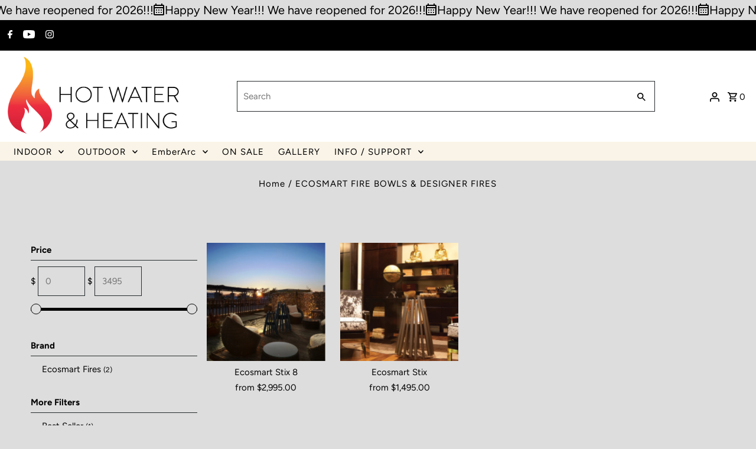

--- FILE ---
content_type: text/html; charset=utf-8
request_url: https://www.hotwaterandheating.com.au/collections/ecosmart-fire-bowls-designer-fires
body_size: 25955
content:
<!DOCTYPE html>
<html class="no-js" lang="en">
<head>
  <!-- Google tag Added by MichaelN & DOMINATOR (gtag.js) -->
<script async src="https://www.googletagmanager.com/gtag/js?id=G-6EYVTCQER5"></script>
<script>
  window.dataLayer = window.dataLayer || [];
  function gtag(){dataLayer.push(arguments);}
  gtag('js', new Date());

  gtag('config', 'G-6EYVTCQER5');
</script>
  
  <!-- Added by MichaelN & DOMINATOR -->
  <meta name="google-site-verification" content="hjKZ5buyhHUW2DRxnlvaimPHojAIUjPiYT4FXW1AOPM" />

 <!-- Google Tag Manager -->
<script>(function(w,d,s,l,i){w[l]=w[l]||[];w[l].push({'gtm.start':
new Date().getTime(),event:'gtm.js'});var f=d.getElementsByTagName(s)[0],
j=d.createElement(s),dl=l!='dataLayer'?'&l='+l:'';j.async=true;j.src=
'https://www.googletagmanager.com/gtm.js?id='+i+dl;f.parentNode.insertBefore(j,f);
})(window,document,'script','dataLayer','GTM-N6GZ7CX');</script>
<!-- End Google Tag Manager -->
  
  <meta charset="utf-8" />
  <meta name="viewport" content="width=device-width,initial-scale=1,minimum-scale=1">

  <!-- Establish early connection to external domains -->
  <link rel="preconnect" href="https://cdn.shopify.com" crossorigin>
  <link rel="preconnect" href="https://fonts.shopify.com" crossorigin>
  <link rel="preconnect" href="https://monorail-edge.shopifysvc.com">
  <link rel="preconnect" href="//ajax.googleapis.com" crossorigin /><!-- Preload onDomain stylesheets and script libraries -->
  <link rel="preload" href="//www.hotwaterandheating.com.au/cdn/shop/t/21/assets/stylesheet.css?v=111043004491805530041740615186" as="style">
  <link rel="preload" as="font" href="//www.hotwaterandheating.com.au/cdn/fonts/figtree/figtree_n4.3c0838aba1701047e60be6a99a1b0a40ce9b8419.woff2" type="font/woff2" crossorigin>
  <link rel="preload" as="font" href="//www.hotwaterandheating.com.au/cdn/fonts/figtree/figtree_n4.3c0838aba1701047e60be6a99a1b0a40ce9b8419.woff2" type="font/woff2" crossorigin>
  <link rel="preload" as="font" href="//www.hotwaterandheating.com.au/cdn/fonts/figtree/figtree_n6.9d1ea52bb49a0a86cfd1b0383d00f83d3fcc14de.woff2" type="font/woff2" crossorigin>
  <link rel="preload" href="//www.hotwaterandheating.com.au/cdn/shop/t/21/assets/eventemitter3.min.js?v=27939738353326123541740612298" as="script"><link rel="preload" href="//www.hotwaterandheating.com.au/cdn/shop/t/21/assets/vendor-video.js?v=112486824910932804751740612298" as="script"><link rel="preload" href="//www.hotwaterandheating.com.au/cdn/shop/t/21/assets/theme.js?v=140386999105747804121740612298" as="script">

  <link rel="shortcut icon" href="//www.hotwaterandheating.com.au/cdn/shop/files/HW_H_LOGO_FAVICON_32x32_ed9e35d0-f800-4fe5-8142-b954a7519a71.png?crop=center&height=32&v=1749097969&width=32" type="image/png" />
  <link rel="canonical" href="https://www.hotwaterandheating.com.au/collections/ecosmart-fire-bowls-designer-fires" /><title>ECOSMART FIRE BOWLS &amp; DESIGNER FIRES
 &ndash; Hot Water &amp; Heating</title>
  

  
<meta property="og:image" content="http://www.hotwaterandheating.com.au/cdn/shop/collections/1666655079_Untitled-1.jpg?v=1666655081&width=1024">
  <meta property="og:image:secure_url" content="https://www.hotwaterandheating.com.au/cdn/shop/collections/1666655079_Untitled-1.jpg?v=1666655081&width=1024">
  <meta property="og:image:width" content="960">
  <meta property="og:image:height" content="294">
<meta property="og:site_name" content="Hot Water &amp; Heating">



  <meta name="twitter:card" content="summary">


  <meta name="twitter:site" content="@">




  

  <style data-shopify>
:root {
    --main-family: Figtree, sans-serif;
    --main-weight: 400;
    --main-style: normal;
    --nav-family: Figtree, sans-serif;
    --nav-weight: 400;
    --nav-style: normal;
    --heading-family: Figtree, sans-serif;
    --heading-weight: 600;
    --heading-style: normal;

    --announcement-size: 14px;
    --font-size: 15px;
    --h1-size: 26px;
    --h2-size: 22px;
    --h3-size: 18px;
    --h4-size: calc(var(--font-size) + 2px);
    --h5-size: calc(var(--font-size) + 1px);
    --nav-size: 15px;
    --border-weight: 3px;
    --top-bar-background: #000000;
    --top-bar-color: #ffffff;
    --top-bar-border: #4d4d4d;
    --social-links: #ffffff;
    --header-background: #ffffff;
    --cart-links: #000000;
    --header-float-color: #ffffff;
    --background: #dddddd;
    --heading-color: #000000;
    --hero-color: #ffffff;
    --text-color: #000000;
    --sale-color: #bc0000;
    --dotted-color: #262b2c;
    --button-color: #000000;
    --button-text: #ffffff;
    --button-hover: #000000;
    --button-text-hover: #ffffff;
    --secondary-button-color: #dddddd;
    --secondary-button-text: #000000;
    --navigation: #faf4e8;
    --nav-color: #000000;
    --nav-hover-color: #ffffff;
    --nav-hover-link-color: #000000;
    --new-background: #ffffff;
    --new-text: #000000;
    --sale-background: #bc0000;
    --sale-text: #ffffff;
    --soldout-background: #222222;
    --soldout-text: #ffffff;
    --footer-background: #ffffff;
    --footer-color: #000000;
    --footer-border: #e5e5e5;
    --error-msg-dark: #e81000;
    --error-msg-light: #ffeae8;
    --success-msg-dark: #007f5f;
    --success-msg-light: #e5fff8;
    --free-shipping-bg: #313131;
    --free-shipping-text: #fff;
    --error-color: #c60808;
    --error-color-light: #fdd0d0;
    --keyboard-focus-color: #cccccc;
    --keyboard-focus-border-style: dotted;
    --keyboard-focus-border-weight: 1;
    --icon-border-color: #e6e6e6;
    --thumbnail-slider-outline-color: #666666;
    --price-unit-price-color: #999999;
    --select-arrow-bg: url(//www.hotwaterandheating.com.au/cdn/shop/t/21/assets/select-arrow.png?v=112595941721225094991740612298);
    --product-info-align: center;
    --color-filter-size: 18px;
    --color-body-text: var(--text-color);
    --color-body: var(--background);
    --color-bg: var(--background);
    --disabled-text: #808080;
    --section-padding: 55px;
    --button-border-radius: 0px;

    --star-active: rgb(0, 0, 0);
    --star-inactive: rgb(204, 204, 204);

    --section-background: #dddddd;
    --section-overlay-color: 0, 0, 0;
    --section-overlay-opacity: 0;
    --section-button-size: 15px;

    --age-text-color: #262b2c;
    --age-bg-color: #faf4e8;

    --text-color-reset: #000000;


  }
  @media (max-width: 740px) {
    :root {
      --font-size: calc(15px - (15px * 0.15));
      --nav-size: calc(15px - (15px * 0.15));
      --h1-size: calc(26px - (26px * 0.15));
      --h2-size: calc(22px - (22px * 0.15));
      --h3-size: calc(18px - (18px * 0.15));
    }
  }
</style>


  <link rel="stylesheet" href="//www.hotwaterandheating.com.au/cdn/shop/t/21/assets/stylesheet.css?v=111043004491805530041740615186" type="text/css">

  <style>
  @font-face {
  font-family: Figtree;
  font-weight: 400;
  font-style: normal;
  font-display: swap;
  src: url("//www.hotwaterandheating.com.au/cdn/fonts/figtree/figtree_n4.3c0838aba1701047e60be6a99a1b0a40ce9b8419.woff2") format("woff2"),
       url("//www.hotwaterandheating.com.au/cdn/fonts/figtree/figtree_n4.c0575d1db21fc3821f17fd6617d3dee552312137.woff") format("woff");
}

  @font-face {
  font-family: Figtree;
  font-weight: 400;
  font-style: normal;
  font-display: swap;
  src: url("//www.hotwaterandheating.com.au/cdn/fonts/figtree/figtree_n4.3c0838aba1701047e60be6a99a1b0a40ce9b8419.woff2") format("woff2"),
       url("//www.hotwaterandheating.com.au/cdn/fonts/figtree/figtree_n4.c0575d1db21fc3821f17fd6617d3dee552312137.woff") format("woff");
}

  @font-face {
  font-family: Figtree;
  font-weight: 600;
  font-style: normal;
  font-display: swap;
  src: url("//www.hotwaterandheating.com.au/cdn/fonts/figtree/figtree_n6.9d1ea52bb49a0a86cfd1b0383d00f83d3fcc14de.woff2") format("woff2"),
       url("//www.hotwaterandheating.com.au/cdn/fonts/figtree/figtree_n6.f0fcdea525a0e47b2ae4ab645832a8e8a96d31d3.woff") format("woff");
}

  @font-face {
  font-family: Figtree;
  font-weight: 700;
  font-style: normal;
  font-display: swap;
  src: url("//www.hotwaterandheating.com.au/cdn/fonts/figtree/figtree_n7.2fd9bfe01586148e644724096c9d75e8c7a90e55.woff2") format("woff2"),
       url("//www.hotwaterandheating.com.au/cdn/fonts/figtree/figtree_n7.ea05de92d862f9594794ab281c4c3a67501ef5fc.woff") format("woff");
}

  @font-face {
  font-family: Figtree;
  font-weight: 400;
  font-style: italic;
  font-display: swap;
  src: url("//www.hotwaterandheating.com.au/cdn/fonts/figtree/figtree_i4.89f7a4275c064845c304a4cf8a4a586060656db2.woff2") format("woff2"),
       url("//www.hotwaterandheating.com.au/cdn/fonts/figtree/figtree_i4.6f955aaaafc55a22ffc1f32ecf3756859a5ad3e2.woff") format("woff");
}

  @font-face {
  font-family: Figtree;
  font-weight: 700;
  font-style: italic;
  font-display: swap;
  src: url("//www.hotwaterandheating.com.au/cdn/fonts/figtree/figtree_i7.06add7096a6f2ab742e09ec7e498115904eda1fe.woff2") format("woff2"),
       url("//www.hotwaterandheating.com.au/cdn/fonts/figtree/figtree_i7.ee584b5fcaccdbb5518c0228158941f8df81b101.woff") format("woff");
}

  </style>

  <script>window.performance && window.performance.mark && window.performance.mark('shopify.content_for_header.start');</script><meta name="facebook-domain-verification" content="o9fnae1kr64m92yosjij23edf8pa68">
<meta id="shopify-digital-wallet" name="shopify-digital-wallet" content="/7111475311/digital_wallets/dialog">
<meta name="shopify-checkout-api-token" content="1e6c0c7af9ee491f185ef4c09d7c69d8">
<meta id="in-context-paypal-metadata" data-shop-id="7111475311" data-venmo-supported="false" data-environment="production" data-locale="en_US" data-paypal-v4="true" data-currency="AUD">
<link rel="alternate" type="application/atom+xml" title="Feed" href="/collections/ecosmart-fire-bowls-designer-fires.atom" />
<link rel="alternate" type="application/json+oembed" href="https://www.hotwaterandheating.com.au/collections/ecosmart-fire-bowls-designer-fires.oembed">
<script async="async" src="/checkouts/internal/preloads.js?locale=en-AU"></script>
<link rel="preconnect" href="https://shop.app" crossorigin="anonymous">
<script async="async" src="https://shop.app/checkouts/internal/preloads.js?locale=en-AU&shop_id=7111475311" crossorigin="anonymous"></script>
<script id="apple-pay-shop-capabilities" type="application/json">{"shopId":7111475311,"countryCode":"AU","currencyCode":"AUD","merchantCapabilities":["supports3DS"],"merchantId":"gid:\/\/shopify\/Shop\/7111475311","merchantName":"Hot Water \u0026 Heating","requiredBillingContactFields":["postalAddress","email","phone"],"requiredShippingContactFields":["postalAddress","email","phone"],"shippingType":"shipping","supportedNetworks":["visa","masterCard","amex","jcb"],"total":{"type":"pending","label":"Hot Water \u0026 Heating","amount":"1.00"},"shopifyPaymentsEnabled":true,"supportsSubscriptions":true}</script>
<script id="shopify-features" type="application/json">{"accessToken":"1e6c0c7af9ee491f185ef4c09d7c69d8","betas":["rich-media-storefront-analytics"],"domain":"www.hotwaterandheating.com.au","predictiveSearch":true,"shopId":7111475311,"locale":"en"}</script>
<script>var Shopify = Shopify || {};
Shopify.shop = "hwhs-com-au.myshopify.com";
Shopify.locale = "en";
Shopify.currency = {"active":"AUD","rate":"1.0"};
Shopify.country = "AU";
Shopify.theme = {"name":"Feb 2025 update","id":142359855279,"schema_name":"Fashionopolism","schema_version":"9.6.2","theme_store_id":141,"role":"main"};
Shopify.theme.handle = "null";
Shopify.theme.style = {"id":null,"handle":null};
Shopify.cdnHost = "www.hotwaterandheating.com.au/cdn";
Shopify.routes = Shopify.routes || {};
Shopify.routes.root = "/";</script>
<script type="module">!function(o){(o.Shopify=o.Shopify||{}).modules=!0}(window);</script>
<script>!function(o){function n(){var o=[];function n(){o.push(Array.prototype.slice.apply(arguments))}return n.q=o,n}var t=o.Shopify=o.Shopify||{};t.loadFeatures=n(),t.autoloadFeatures=n()}(window);</script>
<script>
  window.ShopifyPay = window.ShopifyPay || {};
  window.ShopifyPay.apiHost = "shop.app\/pay";
  window.ShopifyPay.redirectState = null;
</script>
<script id="shop-js-analytics" type="application/json">{"pageType":"collection"}</script>
<script defer="defer" async type="module" src="//www.hotwaterandheating.com.au/cdn/shopifycloud/shop-js/modules/v2/client.init-shop-cart-sync_BT-GjEfc.en.esm.js"></script>
<script defer="defer" async type="module" src="//www.hotwaterandheating.com.au/cdn/shopifycloud/shop-js/modules/v2/chunk.common_D58fp_Oc.esm.js"></script>
<script defer="defer" async type="module" src="//www.hotwaterandheating.com.au/cdn/shopifycloud/shop-js/modules/v2/chunk.modal_xMitdFEc.esm.js"></script>
<script type="module">
  await import("//www.hotwaterandheating.com.au/cdn/shopifycloud/shop-js/modules/v2/client.init-shop-cart-sync_BT-GjEfc.en.esm.js");
await import("//www.hotwaterandheating.com.au/cdn/shopifycloud/shop-js/modules/v2/chunk.common_D58fp_Oc.esm.js");
await import("//www.hotwaterandheating.com.au/cdn/shopifycloud/shop-js/modules/v2/chunk.modal_xMitdFEc.esm.js");

  window.Shopify.SignInWithShop?.initShopCartSync?.({"fedCMEnabled":true,"windoidEnabled":true});

</script>
<script>
  window.Shopify = window.Shopify || {};
  if (!window.Shopify.featureAssets) window.Shopify.featureAssets = {};
  window.Shopify.featureAssets['shop-js'] = {"shop-cart-sync":["modules/v2/client.shop-cart-sync_DZOKe7Ll.en.esm.js","modules/v2/chunk.common_D58fp_Oc.esm.js","modules/v2/chunk.modal_xMitdFEc.esm.js"],"init-fed-cm":["modules/v2/client.init-fed-cm_B6oLuCjv.en.esm.js","modules/v2/chunk.common_D58fp_Oc.esm.js","modules/v2/chunk.modal_xMitdFEc.esm.js"],"shop-cash-offers":["modules/v2/client.shop-cash-offers_D2sdYoxE.en.esm.js","modules/v2/chunk.common_D58fp_Oc.esm.js","modules/v2/chunk.modal_xMitdFEc.esm.js"],"shop-login-button":["modules/v2/client.shop-login-button_QeVjl5Y3.en.esm.js","modules/v2/chunk.common_D58fp_Oc.esm.js","modules/v2/chunk.modal_xMitdFEc.esm.js"],"pay-button":["modules/v2/client.pay-button_DXTOsIq6.en.esm.js","modules/v2/chunk.common_D58fp_Oc.esm.js","modules/v2/chunk.modal_xMitdFEc.esm.js"],"shop-button":["modules/v2/client.shop-button_DQZHx9pm.en.esm.js","modules/v2/chunk.common_D58fp_Oc.esm.js","modules/v2/chunk.modal_xMitdFEc.esm.js"],"avatar":["modules/v2/client.avatar_BTnouDA3.en.esm.js"],"init-windoid":["modules/v2/client.init-windoid_CR1B-cfM.en.esm.js","modules/v2/chunk.common_D58fp_Oc.esm.js","modules/v2/chunk.modal_xMitdFEc.esm.js"],"init-shop-for-new-customer-accounts":["modules/v2/client.init-shop-for-new-customer-accounts_C_vY_xzh.en.esm.js","modules/v2/client.shop-login-button_QeVjl5Y3.en.esm.js","modules/v2/chunk.common_D58fp_Oc.esm.js","modules/v2/chunk.modal_xMitdFEc.esm.js"],"init-shop-email-lookup-coordinator":["modules/v2/client.init-shop-email-lookup-coordinator_BI7n9ZSv.en.esm.js","modules/v2/chunk.common_D58fp_Oc.esm.js","modules/v2/chunk.modal_xMitdFEc.esm.js"],"init-shop-cart-sync":["modules/v2/client.init-shop-cart-sync_BT-GjEfc.en.esm.js","modules/v2/chunk.common_D58fp_Oc.esm.js","modules/v2/chunk.modal_xMitdFEc.esm.js"],"shop-toast-manager":["modules/v2/client.shop-toast-manager_DiYdP3xc.en.esm.js","modules/v2/chunk.common_D58fp_Oc.esm.js","modules/v2/chunk.modal_xMitdFEc.esm.js"],"init-customer-accounts":["modules/v2/client.init-customer-accounts_D9ZNqS-Q.en.esm.js","modules/v2/client.shop-login-button_QeVjl5Y3.en.esm.js","modules/v2/chunk.common_D58fp_Oc.esm.js","modules/v2/chunk.modal_xMitdFEc.esm.js"],"init-customer-accounts-sign-up":["modules/v2/client.init-customer-accounts-sign-up_iGw4briv.en.esm.js","modules/v2/client.shop-login-button_QeVjl5Y3.en.esm.js","modules/v2/chunk.common_D58fp_Oc.esm.js","modules/v2/chunk.modal_xMitdFEc.esm.js"],"shop-follow-button":["modules/v2/client.shop-follow-button_CqMgW2wH.en.esm.js","modules/v2/chunk.common_D58fp_Oc.esm.js","modules/v2/chunk.modal_xMitdFEc.esm.js"],"checkout-modal":["modules/v2/client.checkout-modal_xHeaAweL.en.esm.js","modules/v2/chunk.common_D58fp_Oc.esm.js","modules/v2/chunk.modal_xMitdFEc.esm.js"],"shop-login":["modules/v2/client.shop-login_D91U-Q7h.en.esm.js","modules/v2/chunk.common_D58fp_Oc.esm.js","modules/v2/chunk.modal_xMitdFEc.esm.js"],"lead-capture":["modules/v2/client.lead-capture_BJmE1dJe.en.esm.js","modules/v2/chunk.common_D58fp_Oc.esm.js","modules/v2/chunk.modal_xMitdFEc.esm.js"],"payment-terms":["modules/v2/client.payment-terms_Ci9AEqFq.en.esm.js","modules/v2/chunk.common_D58fp_Oc.esm.js","modules/v2/chunk.modal_xMitdFEc.esm.js"]};
</script>
<script>(function() {
  var isLoaded = false;
  function asyncLoad() {
    if (isLoaded) return;
    isLoaded = true;
    var urls = ["https:\/\/chimpstatic.com\/mcjs-connected\/js\/users\/29c7920fcbeab405b1964e9a1\/3f7899009c30f4ed34f83f55b.js?shop=hwhs-com-au.myshopify.com","https:\/\/cdn.nfcube.com\/instafeed-b27597a17bc37d131661d60688c709d4.js?shop=hwhs-com-au.myshopify.com","https:\/\/cdn.robinpro.gallery\/js\/client.js?v=5ad0431\u0026shop=hwhs-com-au.myshopify.com"];
    for (var i = 0; i < urls.length; i++) {
      var s = document.createElement('script');
      s.type = 'text/javascript';
      s.async = true;
      s.src = urls[i];
      var x = document.getElementsByTagName('script')[0];
      x.parentNode.insertBefore(s, x);
    }
  };
  if(window.attachEvent) {
    window.attachEvent('onload', asyncLoad);
  } else {
    window.addEventListener('load', asyncLoad, false);
  }
})();</script>
<script id="__st">var __st={"a":7111475311,"offset":39600,"reqid":"e65e95ed-19be-46d6-8eda-8f3d9ba24290-1769302789","pageurl":"www.hotwaterandheating.com.au\/collections\/ecosmart-fire-bowls-designer-fires","u":"1cec0a2b6f3d","p":"collection","rtyp":"collection","rid":237318570159};</script>
<script>window.ShopifyPaypalV4VisibilityTracking = true;</script>
<script id="captcha-bootstrap">!function(){'use strict';const t='contact',e='account',n='new_comment',o=[[t,t],['blogs',n],['comments',n],[t,'customer']],c=[[e,'customer_login'],[e,'guest_login'],[e,'recover_customer_password'],[e,'create_customer']],r=t=>t.map((([t,e])=>`form[action*='/${t}']:not([data-nocaptcha='true']) input[name='form_type'][value='${e}']`)).join(','),a=t=>()=>t?[...document.querySelectorAll(t)].map((t=>t.form)):[];function s(){const t=[...o],e=r(t);return a(e)}const i='password',u='form_key',d=['recaptcha-v3-token','g-recaptcha-response','h-captcha-response',i],f=()=>{try{return window.sessionStorage}catch{return}},m='__shopify_v',_=t=>t.elements[u];function p(t,e,n=!1){try{const o=window.sessionStorage,c=JSON.parse(o.getItem(e)),{data:r}=function(t){const{data:e,action:n}=t;return t[m]||n?{data:e,action:n}:{data:t,action:n}}(c);for(const[e,n]of Object.entries(r))t.elements[e]&&(t.elements[e].value=n);n&&o.removeItem(e)}catch(o){console.error('form repopulation failed',{error:o})}}const l='form_type',E='cptcha';function T(t){t.dataset[E]=!0}const w=window,h=w.document,L='Shopify',v='ce_forms',y='captcha';let A=!1;((t,e)=>{const n=(g='f06e6c50-85a8-45c8-87d0-21a2b65856fe',I='https://cdn.shopify.com/shopifycloud/storefront-forms-hcaptcha/ce_storefront_forms_captcha_hcaptcha.v1.5.2.iife.js',D={infoText:'Protected by hCaptcha',privacyText:'Privacy',termsText:'Terms'},(t,e,n)=>{const o=w[L][v],c=o.bindForm;if(c)return c(t,g,e,D).then(n);var r;o.q.push([[t,g,e,D],n]),r=I,A||(h.body.append(Object.assign(h.createElement('script'),{id:'captcha-provider',async:!0,src:r})),A=!0)});var g,I,D;w[L]=w[L]||{},w[L][v]=w[L][v]||{},w[L][v].q=[],w[L][y]=w[L][y]||{},w[L][y].protect=function(t,e){n(t,void 0,e),T(t)},Object.freeze(w[L][y]),function(t,e,n,w,h,L){const[v,y,A,g]=function(t,e,n){const i=e?o:[],u=t?c:[],d=[...i,...u],f=r(d),m=r(i),_=r(d.filter((([t,e])=>n.includes(e))));return[a(f),a(m),a(_),s()]}(w,h,L),I=t=>{const e=t.target;return e instanceof HTMLFormElement?e:e&&e.form},D=t=>v().includes(t);t.addEventListener('submit',(t=>{const e=I(t);if(!e)return;const n=D(e)&&!e.dataset.hcaptchaBound&&!e.dataset.recaptchaBound,o=_(e),c=g().includes(e)&&(!o||!o.value);(n||c)&&t.preventDefault(),c&&!n&&(function(t){try{if(!f())return;!function(t){const e=f();if(!e)return;const n=_(t);if(!n)return;const o=n.value;o&&e.removeItem(o)}(t);const e=Array.from(Array(32),(()=>Math.random().toString(36)[2])).join('');!function(t,e){_(t)||t.append(Object.assign(document.createElement('input'),{type:'hidden',name:u})),t.elements[u].value=e}(t,e),function(t,e){const n=f();if(!n)return;const o=[...t.querySelectorAll(`input[type='${i}']`)].map((({name:t})=>t)),c=[...d,...o],r={};for(const[a,s]of new FormData(t).entries())c.includes(a)||(r[a]=s);n.setItem(e,JSON.stringify({[m]:1,action:t.action,data:r}))}(t,e)}catch(e){console.error('failed to persist form',e)}}(e),e.submit())}));const S=(t,e)=>{t&&!t.dataset[E]&&(n(t,e.some((e=>e===t))),T(t))};for(const o of['focusin','change'])t.addEventListener(o,(t=>{const e=I(t);D(e)&&S(e,y())}));const B=e.get('form_key'),M=e.get(l),P=B&&M;t.addEventListener('DOMContentLoaded',(()=>{const t=y();if(P)for(const e of t)e.elements[l].value===M&&p(e,B);[...new Set([...A(),...v().filter((t=>'true'===t.dataset.shopifyCaptcha))])].forEach((e=>S(e,t)))}))}(h,new URLSearchParams(w.location.search),n,t,e,['guest_login'])})(!0,!0)}();</script>
<script integrity="sha256-4kQ18oKyAcykRKYeNunJcIwy7WH5gtpwJnB7kiuLZ1E=" data-source-attribution="shopify.loadfeatures" defer="defer" src="//www.hotwaterandheating.com.au/cdn/shopifycloud/storefront/assets/storefront/load_feature-a0a9edcb.js" crossorigin="anonymous"></script>
<script crossorigin="anonymous" defer="defer" src="//www.hotwaterandheating.com.au/cdn/shopifycloud/storefront/assets/shopify_pay/storefront-65b4c6d7.js?v=20250812"></script>
<script data-source-attribution="shopify.dynamic_checkout.dynamic.init">var Shopify=Shopify||{};Shopify.PaymentButton=Shopify.PaymentButton||{isStorefrontPortableWallets:!0,init:function(){window.Shopify.PaymentButton.init=function(){};var t=document.createElement("script");t.src="https://www.hotwaterandheating.com.au/cdn/shopifycloud/portable-wallets/latest/portable-wallets.en.js",t.type="module",document.head.appendChild(t)}};
</script>
<script data-source-attribution="shopify.dynamic_checkout.buyer_consent">
  function portableWalletsHideBuyerConsent(e){var t=document.getElementById("shopify-buyer-consent"),n=document.getElementById("shopify-subscription-policy-button");t&&n&&(t.classList.add("hidden"),t.setAttribute("aria-hidden","true"),n.removeEventListener("click",e))}function portableWalletsShowBuyerConsent(e){var t=document.getElementById("shopify-buyer-consent"),n=document.getElementById("shopify-subscription-policy-button");t&&n&&(t.classList.remove("hidden"),t.removeAttribute("aria-hidden"),n.addEventListener("click",e))}window.Shopify?.PaymentButton&&(window.Shopify.PaymentButton.hideBuyerConsent=portableWalletsHideBuyerConsent,window.Shopify.PaymentButton.showBuyerConsent=portableWalletsShowBuyerConsent);
</script>
<script data-source-attribution="shopify.dynamic_checkout.cart.bootstrap">document.addEventListener("DOMContentLoaded",(function(){function t(){return document.querySelector("shopify-accelerated-checkout-cart, shopify-accelerated-checkout")}if(t())Shopify.PaymentButton.init();else{new MutationObserver((function(e,n){t()&&(Shopify.PaymentButton.init(),n.disconnect())})).observe(document.body,{childList:!0,subtree:!0})}}));
</script>
<link id="shopify-accelerated-checkout-styles" rel="stylesheet" media="screen" href="https://www.hotwaterandheating.com.au/cdn/shopifycloud/portable-wallets/latest/accelerated-checkout-backwards-compat.css" crossorigin="anonymous">
<style id="shopify-accelerated-checkout-cart">
        #shopify-buyer-consent {
  margin-top: 1em;
  display: inline-block;
  width: 100%;
}

#shopify-buyer-consent.hidden {
  display: none;
}

#shopify-subscription-policy-button {
  background: none;
  border: none;
  padding: 0;
  text-decoration: underline;
  font-size: inherit;
  cursor: pointer;
}

#shopify-subscription-policy-button::before {
  box-shadow: none;
}

      </style>

<script>window.performance && window.performance.mark && window.performance.mark('shopify.content_for_header.end');</script>

<link href="https://monorail-edge.shopifysvc.com" rel="dns-prefetch">
<script>(function(){if ("sendBeacon" in navigator && "performance" in window) {try {var session_token_from_headers = performance.getEntriesByType('navigation')[0].serverTiming.find(x => x.name == '_s').description;} catch {var session_token_from_headers = undefined;}var session_cookie_matches = document.cookie.match(/_shopify_s=([^;]*)/);var session_token_from_cookie = session_cookie_matches && session_cookie_matches.length === 2 ? session_cookie_matches[1] : "";var session_token = session_token_from_headers || session_token_from_cookie || "";function handle_abandonment_event(e) {var entries = performance.getEntries().filter(function(entry) {return /monorail-edge.shopifysvc.com/.test(entry.name);});if (!window.abandonment_tracked && entries.length === 0) {window.abandonment_tracked = true;var currentMs = Date.now();var navigation_start = performance.timing.navigationStart;var payload = {shop_id: 7111475311,url: window.location.href,navigation_start,duration: currentMs - navigation_start,session_token,page_type: "collection"};window.navigator.sendBeacon("https://monorail-edge.shopifysvc.com/v1/produce", JSON.stringify({schema_id: "online_store_buyer_site_abandonment/1.1",payload: payload,metadata: {event_created_at_ms: currentMs,event_sent_at_ms: currentMs}}));}}window.addEventListener('pagehide', handle_abandonment_event);}}());</script>
<script id="web-pixels-manager-setup">(function e(e,d,r,n,o){if(void 0===o&&(o={}),!Boolean(null===(a=null===(i=window.Shopify)||void 0===i?void 0:i.analytics)||void 0===a?void 0:a.replayQueue)){var i,a;window.Shopify=window.Shopify||{};var t=window.Shopify;t.analytics=t.analytics||{};var s=t.analytics;s.replayQueue=[],s.publish=function(e,d,r){return s.replayQueue.push([e,d,r]),!0};try{self.performance.mark("wpm:start")}catch(e){}var l=function(){var e={modern:/Edge?\/(1{2}[4-9]|1[2-9]\d|[2-9]\d{2}|\d{4,})\.\d+(\.\d+|)|Firefox\/(1{2}[4-9]|1[2-9]\d|[2-9]\d{2}|\d{4,})\.\d+(\.\d+|)|Chrom(ium|e)\/(9{2}|\d{3,})\.\d+(\.\d+|)|(Maci|X1{2}).+ Version\/(15\.\d+|(1[6-9]|[2-9]\d|\d{3,})\.\d+)([,.]\d+|)( \(\w+\)|)( Mobile\/\w+|) Safari\/|Chrome.+OPR\/(9{2}|\d{3,})\.\d+\.\d+|(CPU[ +]OS|iPhone[ +]OS|CPU[ +]iPhone|CPU IPhone OS|CPU iPad OS)[ +]+(15[._]\d+|(1[6-9]|[2-9]\d|\d{3,})[._]\d+)([._]\d+|)|Android:?[ /-](13[3-9]|1[4-9]\d|[2-9]\d{2}|\d{4,})(\.\d+|)(\.\d+|)|Android.+Firefox\/(13[5-9]|1[4-9]\d|[2-9]\d{2}|\d{4,})\.\d+(\.\d+|)|Android.+Chrom(ium|e)\/(13[3-9]|1[4-9]\d|[2-9]\d{2}|\d{4,})\.\d+(\.\d+|)|SamsungBrowser\/([2-9]\d|\d{3,})\.\d+/,legacy:/Edge?\/(1[6-9]|[2-9]\d|\d{3,})\.\d+(\.\d+|)|Firefox\/(5[4-9]|[6-9]\d|\d{3,})\.\d+(\.\d+|)|Chrom(ium|e)\/(5[1-9]|[6-9]\d|\d{3,})\.\d+(\.\d+|)([\d.]+$|.*Safari\/(?![\d.]+ Edge\/[\d.]+$))|(Maci|X1{2}).+ Version\/(10\.\d+|(1[1-9]|[2-9]\d|\d{3,})\.\d+)([,.]\d+|)( \(\w+\)|)( Mobile\/\w+|) Safari\/|Chrome.+OPR\/(3[89]|[4-9]\d|\d{3,})\.\d+\.\d+|(CPU[ +]OS|iPhone[ +]OS|CPU[ +]iPhone|CPU IPhone OS|CPU iPad OS)[ +]+(10[._]\d+|(1[1-9]|[2-9]\d|\d{3,})[._]\d+)([._]\d+|)|Android:?[ /-](13[3-9]|1[4-9]\d|[2-9]\d{2}|\d{4,})(\.\d+|)(\.\d+|)|Mobile Safari.+OPR\/([89]\d|\d{3,})\.\d+\.\d+|Android.+Firefox\/(13[5-9]|1[4-9]\d|[2-9]\d{2}|\d{4,})\.\d+(\.\d+|)|Android.+Chrom(ium|e)\/(13[3-9]|1[4-9]\d|[2-9]\d{2}|\d{4,})\.\d+(\.\d+|)|Android.+(UC? ?Browser|UCWEB|U3)[ /]?(15\.([5-9]|\d{2,})|(1[6-9]|[2-9]\d|\d{3,})\.\d+)\.\d+|SamsungBrowser\/(5\.\d+|([6-9]|\d{2,})\.\d+)|Android.+MQ{2}Browser\/(14(\.(9|\d{2,})|)|(1[5-9]|[2-9]\d|\d{3,})(\.\d+|))(\.\d+|)|K[Aa][Ii]OS\/(3\.\d+|([4-9]|\d{2,})\.\d+)(\.\d+|)/},d=e.modern,r=e.legacy,n=navigator.userAgent;return n.match(d)?"modern":n.match(r)?"legacy":"unknown"}(),u="modern"===l?"modern":"legacy",c=(null!=n?n:{modern:"",legacy:""})[u],f=function(e){return[e.baseUrl,"/wpm","/b",e.hashVersion,"modern"===e.buildTarget?"m":"l",".js"].join("")}({baseUrl:d,hashVersion:r,buildTarget:u}),m=function(e){var d=e.version,r=e.bundleTarget,n=e.surface,o=e.pageUrl,i=e.monorailEndpoint;return{emit:function(e){var a=e.status,t=e.errorMsg,s=(new Date).getTime(),l=JSON.stringify({metadata:{event_sent_at_ms:s},events:[{schema_id:"web_pixels_manager_load/3.1",payload:{version:d,bundle_target:r,page_url:o,status:a,surface:n,error_msg:t},metadata:{event_created_at_ms:s}}]});if(!i)return console&&console.warn&&console.warn("[Web Pixels Manager] No Monorail endpoint provided, skipping logging."),!1;try{return self.navigator.sendBeacon.bind(self.navigator)(i,l)}catch(e){}var u=new XMLHttpRequest;try{return u.open("POST",i,!0),u.setRequestHeader("Content-Type","text/plain"),u.send(l),!0}catch(e){return console&&console.warn&&console.warn("[Web Pixels Manager] Got an unhandled error while logging to Monorail."),!1}}}}({version:r,bundleTarget:l,surface:e.surface,pageUrl:self.location.href,monorailEndpoint:e.monorailEndpoint});try{o.browserTarget=l,function(e){var d=e.src,r=e.async,n=void 0===r||r,o=e.onload,i=e.onerror,a=e.sri,t=e.scriptDataAttributes,s=void 0===t?{}:t,l=document.createElement("script"),u=document.querySelector("head"),c=document.querySelector("body");if(l.async=n,l.src=d,a&&(l.integrity=a,l.crossOrigin="anonymous"),s)for(var f in s)if(Object.prototype.hasOwnProperty.call(s,f))try{l.dataset[f]=s[f]}catch(e){}if(o&&l.addEventListener("load",o),i&&l.addEventListener("error",i),u)u.appendChild(l);else{if(!c)throw new Error("Did not find a head or body element to append the script");c.appendChild(l)}}({src:f,async:!0,onload:function(){if(!function(){var e,d;return Boolean(null===(d=null===(e=window.Shopify)||void 0===e?void 0:e.analytics)||void 0===d?void 0:d.initialized)}()){var d=window.webPixelsManager.init(e)||void 0;if(d){var r=window.Shopify.analytics;r.replayQueue.forEach((function(e){var r=e[0],n=e[1],o=e[2];d.publishCustomEvent(r,n,o)})),r.replayQueue=[],r.publish=d.publishCustomEvent,r.visitor=d.visitor,r.initialized=!0}}},onerror:function(){return m.emit({status:"failed",errorMsg:"".concat(f," has failed to load")})},sri:function(e){var d=/^sha384-[A-Za-z0-9+/=]+$/;return"string"==typeof e&&d.test(e)}(c)?c:"",scriptDataAttributes:o}),m.emit({status:"loading"})}catch(e){m.emit({status:"failed",errorMsg:(null==e?void 0:e.message)||"Unknown error"})}}})({shopId: 7111475311,storefrontBaseUrl: "https://www.hotwaterandheating.com.au",extensionsBaseUrl: "https://extensions.shopifycdn.com/cdn/shopifycloud/web-pixels-manager",monorailEndpoint: "https://monorail-edge.shopifysvc.com/unstable/produce_batch",surface: "storefront-renderer",enabledBetaFlags: ["2dca8a86"],webPixelsConfigList: [{"id":"1014923439","configuration":"{\"config\":\"{\\\"google_tag_ids\\\":[\\\"G-6EYVTCQER5\\\",\\\"AW-11180047064\\\",\\\"GT-KF8MWVM6\\\",\\\"GT-KDTBS5T\\\",\\\"GT-KDZ5QQHS\\\"],\\\"target_country\\\":\\\"ZZ\\\",\\\"gtag_events\\\":[{\\\"type\\\":\\\"search\\\",\\\"action_label\\\":[\\\"G-6EYVTCQER5\\\",\\\"AW-11180047064\\\/2RCxCIv24tkaENj1h9Mp\\\",\\\"MC-DJCMY07RP5\\\",\\\"MC-ZJEYXRY2VC\\\"]},{\\\"type\\\":\\\"begin_checkout\\\",\\\"action_label\\\":[\\\"G-6EYVTCQER5\\\",\\\"AW-11180047064\\\/ohX5CO_u4tkaENj1h9Mp\\\",\\\"MC-DJCMY07RP5\\\",\\\"MC-ZJEYXRY2VC\\\"]},{\\\"type\\\":\\\"view_item\\\",\\\"action_label\\\":[\\\"G-6EYVTCQER5\\\",\\\"AW-11180047064\\\/BQqyCIj24tkaENj1h9Mp\\\",\\\"MC-ZLY4KN3FSW\\\",\\\"MC-DJCMY07RP5\\\",\\\"MC-ZJEYXRY2VC\\\"]},{\\\"type\\\":\\\"purchase\\\",\\\"action_label\\\":[\\\"G-6EYVTCQER5\\\",\\\"AW-11180047064\\\/NLYlCOzu4tkaENj1h9Mp\\\",\\\"MC-ZLY4KN3FSW\\\",\\\"MC-DJCMY07RP5\\\",\\\"MC-ZJEYXRY2VC\\\"]},{\\\"type\\\":\\\"page_view\\\",\\\"action_label\\\":[\\\"G-6EYVTCQER5\\\",\\\"AW-11180047064\\\/STEsCPXu4tkaENj1h9Mp\\\",\\\"MC-ZLY4KN3FSW\\\",\\\"MC-DJCMY07RP5\\\",\\\"MC-ZJEYXRY2VC\\\"]},{\\\"type\\\":\\\"add_payment_info\\\",\\\"action_label\\\":[\\\"G-6EYVTCQER5\\\",\\\"AW-11180047064\\\/LB9QCI724tkaENj1h9Mp\\\",\\\"MC-DJCMY07RP5\\\",\\\"MC-ZJEYXRY2VC\\\"]},{\\\"type\\\":\\\"add_to_cart\\\",\\\"action_label\\\":[\\\"G-6EYVTCQER5\\\",\\\"AW-11180047064\\\/emRaCPLu4tkaENj1h9Mp\\\",\\\"MC-DJCMY07RP5\\\",\\\"MC-ZJEYXRY2VC\\\"]}],\\\"enable_monitoring_mode\\\":false}\"}","eventPayloadVersion":"v1","runtimeContext":"OPEN","scriptVersion":"b2a88bafab3e21179ed38636efcd8a93","type":"APP","apiClientId":1780363,"privacyPurposes":[],"dataSharingAdjustments":{"protectedCustomerApprovalScopes":["read_customer_address","read_customer_email","read_customer_name","read_customer_personal_data","read_customer_phone"]}},{"id":"245432495","configuration":"{\"pixel_id\":\"355025105507980\",\"pixel_type\":\"facebook_pixel\",\"metaapp_system_user_token\":\"-\"}","eventPayloadVersion":"v1","runtimeContext":"OPEN","scriptVersion":"ca16bc87fe92b6042fbaa3acc2fbdaa6","type":"APP","apiClientId":2329312,"privacyPurposes":["ANALYTICS","MARKETING","SALE_OF_DATA"],"dataSharingAdjustments":{"protectedCustomerApprovalScopes":["read_customer_address","read_customer_email","read_customer_name","read_customer_personal_data","read_customer_phone"]}},{"id":"73040047","configuration":"{\"tagID\":\"2614477228698\"}","eventPayloadVersion":"v1","runtimeContext":"STRICT","scriptVersion":"18031546ee651571ed29edbe71a3550b","type":"APP","apiClientId":3009811,"privacyPurposes":["ANALYTICS","MARKETING","SALE_OF_DATA"],"dataSharingAdjustments":{"protectedCustomerApprovalScopes":["read_customer_address","read_customer_email","read_customer_name","read_customer_personal_data","read_customer_phone"]}},{"id":"shopify-app-pixel","configuration":"{}","eventPayloadVersion":"v1","runtimeContext":"STRICT","scriptVersion":"0450","apiClientId":"shopify-pixel","type":"APP","privacyPurposes":["ANALYTICS","MARKETING"]},{"id":"shopify-custom-pixel","eventPayloadVersion":"v1","runtimeContext":"LAX","scriptVersion":"0450","apiClientId":"shopify-pixel","type":"CUSTOM","privacyPurposes":["ANALYTICS","MARKETING"]}],isMerchantRequest: false,initData: {"shop":{"name":"Hot Water \u0026 Heating","paymentSettings":{"currencyCode":"AUD"},"myshopifyDomain":"hwhs-com-au.myshopify.com","countryCode":"AU","storefrontUrl":"https:\/\/www.hotwaterandheating.com.au"},"customer":null,"cart":null,"checkout":null,"productVariants":[],"purchasingCompany":null},},"https://www.hotwaterandheating.com.au/cdn","fcfee988w5aeb613cpc8e4bc33m6693e112",{"modern":"","legacy":""},{"shopId":"7111475311","storefrontBaseUrl":"https:\/\/www.hotwaterandheating.com.au","extensionBaseUrl":"https:\/\/extensions.shopifycdn.com\/cdn\/shopifycloud\/web-pixels-manager","surface":"storefront-renderer","enabledBetaFlags":"[\"2dca8a86\"]","isMerchantRequest":"false","hashVersion":"fcfee988w5aeb613cpc8e4bc33m6693e112","publish":"custom","events":"[[\"page_viewed\",{}],[\"collection_viewed\",{\"collection\":{\"id\":\"237318570159\",\"title\":\"ECOSMART FIRE BOWLS  \u0026 DESIGNER FIRES\",\"productVariants\":[{\"price\":{\"amount\":2995.0,\"currencyCode\":\"AUD\"},\"product\":{\"title\":\"Ecosmart Stix 8\",\"vendor\":\"Ecosmart Fires\",\"id\":\"7389086253231\",\"untranslatedTitle\":\"Ecosmart Stix 8\",\"url\":\"\/products\/ecosmart-stix-8\",\"type\":\"Ethanol Fires\"},\"id\":\"42084581212335\",\"image\":{\"src\":\"\/\/www.hotwaterandheating.com.au\/cdn\/shop\/products\/ecosmart-fire-stix-8-fire-pit-black-45-angle_jpg.webp?v=1687409413\"},\"sku\":\"\",\"title\":\"Stainless Steel\",\"untranslatedTitle\":\"Stainless Steel\"},{\"price\":{\"amount\":1995.0,\"currencyCode\":\"AUD\"},\"product\":{\"title\":\"Ecosmart Stix\",\"vendor\":\"Ecosmart Fires\",\"id\":\"5377764819107\",\"untranslatedTitle\":\"Ecosmart Stix\",\"url\":\"\/products\/ecosmart-stix-fire-pit\",\"type\":\"Ethanol Fires\"},\"id\":\"34995395100835\",\"image\":{\"src\":\"\/\/www.hotwaterandheating.com.au\/cdn\/shop\/products\/ecosmart-fire-stix-portable-fire-pit-stainless-steel-front.jpg?v=1594294947\"},\"sku\":\"\",\"title\":\"Stainless Steel \/ Stainless Steel Burner\",\"untranslatedTitle\":\"Stainless Steel \/ Stainless Steel Burner\"}]}}]]"});</script><script>
  window.ShopifyAnalytics = window.ShopifyAnalytics || {};
  window.ShopifyAnalytics.meta = window.ShopifyAnalytics.meta || {};
  window.ShopifyAnalytics.meta.currency = 'AUD';
  var meta = {"products":[{"id":7389086253231,"gid":"gid:\/\/shopify\/Product\/7389086253231","vendor":"Ecosmart Fires","type":"Ethanol Fires","handle":"ecosmart-stix-8","variants":[{"id":42084581212335,"price":299500,"name":"Ecosmart Stix 8 - Stainless Steel","public_title":"Stainless Steel","sku":""},{"id":42084615749807,"price":349500,"name":"Ecosmart Stix 8 - Black","public_title":"Black","sku":""}],"remote":false},{"id":5377764819107,"gid":"gid:\/\/shopify\/Product\/5377764819107","vendor":"Ecosmart Fires","type":"Ethanol Fires","handle":"ecosmart-stix-fire-pit","variants":[{"id":34995395100835,"price":199500,"name":"Ecosmart Stix - Stainless Steel \/ Stainless Steel Burner","public_title":"Stainless Steel \/ Stainless Steel Burner","sku":""},{"id":42084631249071,"price":249500,"name":"Ecosmart Stix - Stainless Steel \/ Black Burner","public_title":"Stainless Steel \/ Black Burner","sku":""},{"id":34995394969763,"price":149500,"name":"Ecosmart Stix - Black \/ Stainless Steel Burner","public_title":"Black \/ Stainless Steel Burner","sku":""},{"id":42084631281839,"price":199500,"name":"Ecosmart Stix - Black \/ Black Burner","public_title":"Black \/ Black Burner","sku":""}],"remote":false}],"page":{"pageType":"collection","resourceType":"collection","resourceId":237318570159,"requestId":"e65e95ed-19be-46d6-8eda-8f3d9ba24290-1769302789"}};
  for (var attr in meta) {
    window.ShopifyAnalytics.meta[attr] = meta[attr];
  }
</script>
<script class="analytics">
  (function () {
    var customDocumentWrite = function(content) {
      var jquery = null;

      if (window.jQuery) {
        jquery = window.jQuery;
      } else if (window.Checkout && window.Checkout.$) {
        jquery = window.Checkout.$;
      }

      if (jquery) {
        jquery('body').append(content);
      }
    };

    var hasLoggedConversion = function(token) {
      if (token) {
        return document.cookie.indexOf('loggedConversion=' + token) !== -1;
      }
      return false;
    }

    var setCookieIfConversion = function(token) {
      if (token) {
        var twoMonthsFromNow = new Date(Date.now());
        twoMonthsFromNow.setMonth(twoMonthsFromNow.getMonth() + 2);

        document.cookie = 'loggedConversion=' + token + '; expires=' + twoMonthsFromNow;
      }
    }

    var trekkie = window.ShopifyAnalytics.lib = window.trekkie = window.trekkie || [];
    if (trekkie.integrations) {
      return;
    }
    trekkie.methods = [
      'identify',
      'page',
      'ready',
      'track',
      'trackForm',
      'trackLink'
    ];
    trekkie.factory = function(method) {
      return function() {
        var args = Array.prototype.slice.call(arguments);
        args.unshift(method);
        trekkie.push(args);
        return trekkie;
      };
    };
    for (var i = 0; i < trekkie.methods.length; i++) {
      var key = trekkie.methods[i];
      trekkie[key] = trekkie.factory(key);
    }
    trekkie.load = function(config) {
      trekkie.config = config || {};
      trekkie.config.initialDocumentCookie = document.cookie;
      var first = document.getElementsByTagName('script')[0];
      var script = document.createElement('script');
      script.type = 'text/javascript';
      script.onerror = function(e) {
        var scriptFallback = document.createElement('script');
        scriptFallback.type = 'text/javascript';
        scriptFallback.onerror = function(error) {
                var Monorail = {
      produce: function produce(monorailDomain, schemaId, payload) {
        var currentMs = new Date().getTime();
        var event = {
          schema_id: schemaId,
          payload: payload,
          metadata: {
            event_created_at_ms: currentMs,
            event_sent_at_ms: currentMs
          }
        };
        return Monorail.sendRequest("https://" + monorailDomain + "/v1/produce", JSON.stringify(event));
      },
      sendRequest: function sendRequest(endpointUrl, payload) {
        // Try the sendBeacon API
        if (window && window.navigator && typeof window.navigator.sendBeacon === 'function' && typeof window.Blob === 'function' && !Monorail.isIos12()) {
          var blobData = new window.Blob([payload], {
            type: 'text/plain'
          });

          if (window.navigator.sendBeacon(endpointUrl, blobData)) {
            return true;
          } // sendBeacon was not successful

        } // XHR beacon

        var xhr = new XMLHttpRequest();

        try {
          xhr.open('POST', endpointUrl);
          xhr.setRequestHeader('Content-Type', 'text/plain');
          xhr.send(payload);
        } catch (e) {
          console.log(e);
        }

        return false;
      },
      isIos12: function isIos12() {
        return window.navigator.userAgent.lastIndexOf('iPhone; CPU iPhone OS 12_') !== -1 || window.navigator.userAgent.lastIndexOf('iPad; CPU OS 12_') !== -1;
      }
    };
    Monorail.produce('monorail-edge.shopifysvc.com',
      'trekkie_storefront_load_errors/1.1',
      {shop_id: 7111475311,
      theme_id: 142359855279,
      app_name: "storefront",
      context_url: window.location.href,
      source_url: "//www.hotwaterandheating.com.au/cdn/s/trekkie.storefront.8d95595f799fbf7e1d32231b9a28fd43b70c67d3.min.js"});

        };
        scriptFallback.async = true;
        scriptFallback.src = '//www.hotwaterandheating.com.au/cdn/s/trekkie.storefront.8d95595f799fbf7e1d32231b9a28fd43b70c67d3.min.js';
        first.parentNode.insertBefore(scriptFallback, first);
      };
      script.async = true;
      script.src = '//www.hotwaterandheating.com.au/cdn/s/trekkie.storefront.8d95595f799fbf7e1d32231b9a28fd43b70c67d3.min.js';
      first.parentNode.insertBefore(script, first);
    };
    trekkie.load(
      {"Trekkie":{"appName":"storefront","development":false,"defaultAttributes":{"shopId":7111475311,"isMerchantRequest":null,"themeId":142359855279,"themeCityHash":"16418084379824495225","contentLanguage":"en","currency":"AUD","eventMetadataId":"558503f4-0a97-46d0-9004-e5ce02c0278d"},"isServerSideCookieWritingEnabled":true,"monorailRegion":"shop_domain","enabledBetaFlags":["65f19447"]},"Session Attribution":{},"S2S":{"facebookCapiEnabled":true,"source":"trekkie-storefront-renderer","apiClientId":580111}}
    );

    var loaded = false;
    trekkie.ready(function() {
      if (loaded) return;
      loaded = true;

      window.ShopifyAnalytics.lib = window.trekkie;

      var originalDocumentWrite = document.write;
      document.write = customDocumentWrite;
      try { window.ShopifyAnalytics.merchantGoogleAnalytics.call(this); } catch(error) {};
      document.write = originalDocumentWrite;

      window.ShopifyAnalytics.lib.page(null,{"pageType":"collection","resourceType":"collection","resourceId":237318570159,"requestId":"e65e95ed-19be-46d6-8eda-8f3d9ba24290-1769302789","shopifyEmitted":true});

      var match = window.location.pathname.match(/checkouts\/(.+)\/(thank_you|post_purchase)/)
      var token = match? match[1]: undefined;
      if (!hasLoggedConversion(token)) {
        setCookieIfConversion(token);
        window.ShopifyAnalytics.lib.track("Viewed Product Category",{"currency":"AUD","category":"Collection: ecosmart-fire-bowls-designer-fires","collectionName":"ecosmart-fire-bowls-designer-fires","collectionId":237318570159,"nonInteraction":true},undefined,undefined,{"shopifyEmitted":true});
      }
    });


        var eventsListenerScript = document.createElement('script');
        eventsListenerScript.async = true;
        eventsListenerScript.src = "//www.hotwaterandheating.com.au/cdn/shopifycloud/storefront/assets/shop_events_listener-3da45d37.js";
        document.getElementsByTagName('head')[0].appendChild(eventsListenerScript);

})();</script>
  <script>
  if (!window.ga || (window.ga && typeof window.ga !== 'function')) {
    window.ga = function ga() {
      (window.ga.q = window.ga.q || []).push(arguments);
      if (window.Shopify && window.Shopify.analytics && typeof window.Shopify.analytics.publish === 'function') {
        window.Shopify.analytics.publish("ga_stub_called", {}, {sendTo: "google_osp_migration"});
      }
      console.error("Shopify's Google Analytics stub called with:", Array.from(arguments), "\nSee https://help.shopify.com/manual/promoting-marketing/pixels/pixel-migration#google for more information.");
    };
    if (window.Shopify && window.Shopify.analytics && typeof window.Shopify.analytics.publish === 'function') {
      window.Shopify.analytics.publish("ga_stub_initialized", {}, {sendTo: "google_osp_migration"});
    }
  }
</script>
<script
  defer
  src="https://www.hotwaterandheating.com.au/cdn/shopifycloud/perf-kit/shopify-perf-kit-3.0.4.min.js"
  data-application="storefront-renderer"
  data-shop-id="7111475311"
  data-render-region="gcp-us-east1"
  data-page-type="collection"
  data-theme-instance-id="142359855279"
  data-theme-name="Fashionopolism"
  data-theme-version="9.6.2"
  data-monorail-region="shop_domain"
  data-resource-timing-sampling-rate="10"
  data-shs="true"
  data-shs-beacon="true"
  data-shs-export-with-fetch="true"
  data-shs-logs-sample-rate="1"
  data-shs-beacon-endpoint="https://www.hotwaterandheating.com.au/api/collect"
></script>
</head>
<body class="gridlock template-collection collection theme-features__product-variants--dropdowns theme-features__section-title-border--none theme-features__details-align--center theme-features__image-hover-transition--true theme-features__ghost-buttons--true js-slideout-toggle-wrapper js-modal-toggle-wrapper" data-quick-add-enabled="false">
  <a class="skip-link button visually-hidden" href="#MainContent">Skip to content</a>
  
  <div class="js-slideout-overlay site-overlay"></div>
  <div class="js-modal-overlay site-overlay"></div>


  <aside class="slideout slideout__drawer-left" data-wau-slideout="mobile-navigation" id="slideout-mobile-navigation">
    <div id="shopify-section-mobile-navigation" class="shopify-section">

<nav class="mobile-menu" role="navigation" data-section-id="mobile-navigation" data-section-type="mobile-navigation">
  <div class="slideout__trigger--close">
    <button class="slideout__trigger-mobile-menu js-slideout-close" data-slideout-direction="left" aria-label="Close navigation" tabindex="0" type="button" name="button">
      <div class="icn-close"></div>
    </button>
  </div>
  
    
          <div class="mobile-menu__block mobile-menu__social text-center" >
            
<ul
  id="social"
  
>
  
    <li>
      <a href="https://m.facebook.com/Hot-Water-Heating-574914339664113/" target="_blank" aria-label="Facebook">
        



  
    <svg class="fash--facebook social-icons--icon" height="14px" version="1.1" xmlns="http://www.w3.org/2000/svg" xmlns:xlink="http://www.w3.org/1999/xlink" x="0px"
    y="0px" viewBox="0 0 11 20" xml:space="preserve">
      <g class="hover-fill" fill="">
        <path d="M11,0H8C5.2,0,3,2.2,3,5v3H0v4h3v8h4v-8h3l1-4H7V5c0-0.6,0.4-1,1-1h3V0z"/>
      </g>
      <style>.mobile-menu__block .fash--facebook:hover .hover-fill { fill: ;}</style>
    </svg>
  




      </a>
    </li>
  

  

  

  

  
    <li>
      <a href="https://www.youtube.com/channel/UC1maUC-pmlE_AsEDj75OEvw" target="_blank" aria-label="Youtube">
        



  
    <svg class="fash--youtube share-icons--icon" height="14px" version="1.1" xmlns="http://www.w3.org/2000/svg" xmlns:xlink="http://www.w3.org/1999/xlink" x="0px"
      y="0px" viewBox="0 0 28.5 20" xml:space="preserve">
      <g class="hover-fill" fill="">
        <path d="M28,3.3c-0.3-1.3-1.3-2.1-2.4-2.4C23.3,0,14.3,0,14.3,0s-8.8,0-11,0.6C2,1,1,1.9,0.7,3.1C0,5.4,0,9.9,0,9.9s0,4.7,0.7,6.8
        C1,18,2,19,3.3,19.3c2.2,0.7,11,0.7,11,0.7s8.9,0,11.1-0.7c1.3-0.3,2.1-1.3,2.4-2.4c0.7-2.3,0.7-6.8,0.7-6.8S28.6,5.4,28,3.3z
        M11.5,14.3V5.9l7.3,4.2L11.5,14.3z"/>
      </g>
      <style>.mobile-menu__block .fash--youtube:hover .hover-fill { fill: ;}</style>
    </svg>
  




      </a>
    </li>
  

  
    <li>
      <a href="https://www.instagram.com/hotwaterandheating/" target="_blank" aria-label="Instagram">
        



  
    <svg class="fash--instagram share-icons--icon" height="14px" version="1.1" xmlns="http://www.w3.org/2000/svg" xmlns:xlink="http://www.w3.org/1999/xlink" x="0px"
    y="0px" viewBox="0 0 19.9 20" xml:space="preserve">
      <g class="hover-fill" fill="">
        <path d="M10,4.8c-2.8,0-5.1,2.3-5.1,5.1S7.2,15,10,15s5.1-2.3,5.1-5.1S12.8,4.8,10,4.8z M10,13.2c-1.8,0-3.3-1.5-3.3-3.3
        S8.2,6.6,10,6.6s3.3,1.5,3.3,3.3S11.8,13.2,10,13.2z M15.2,3.4c-0.6,0-1.1,0.5-1.1,1.1s0.5,1.3,1.1,1.3s1.3-0.5,1.3-1.1
        c0-0.3-0.1-0.6-0.4-0.9S15.6,3.4,15.2,3.4z M19.9,9.9c0-1.4,0-2.7-0.1-4.1c-0.1-1.5-0.4-3-1.6-4.2C17,0.5,15.6,0.1,13.9,0
        c-1.2,0-2.6,0-3.9,0C8.6,0,7.2,0,5.8,0.1c-1.5,0-2.9,0.4-4.1,1.5S0.2,4.1,0.1,5.8C0,7.2,0,8.6,0,9.9c0,1.3,0,2.8,0.1,4.2
        c0.1,1.5,0.4,3,1.6,4.2c1.1,1.1,2.5,1.5,4.2,1.6C7.3,20,8.6,20,10,20s2.7,0,4.1-0.1c1.5-0.1,3-0.4,4.2-1.6c1.1-1.1,1.5-2.5,1.6-4.2
        C19.9,12.7,19.9,11.3,19.9,9.9z M17.6,15.7c-0.1,0.5-0.4,0.8-0.8,1.1c-0.4,0.4-0.6,0.5-1.1,0.8c-1.3,0.5-4.4,0.4-5.8,0.4
        s-4.6,0.1-5.8-0.4c-0.5-0.1-0.8-0.4-1.1-0.8c-0.4-0.4-0.5-0.6-0.8-1.1c-0.5-1.3-0.4-4.4-0.4-5.8S1.7,5.3,2.2,4.1
        C2.3,3.6,2.6,3.3,3,3s0.6-0.5,1.1-0.8c1.3-0.5,4.4-0.4,5.8-0.4s4.6-0.1,5.8,0.4c0.5,0.1,0.8,0.4,1.1,0.8c0.4,0.4,0.5,0.6,0.8,1.1
        C18.1,5.3,18,8.5,18,9.9S18.2,14.4,17.6,15.7z"/>
      </g>
      <style>.mobile-menu__block .fash--instagram:hover .hover-fill { fill: ;}</style>
    </svg>
  




      </a>
    </li>
  

  

  

  
</ul>

          </div>
        
    
    

    
    
          <div class="mobile-menu__block mobile-menu__cart-status" >
            <a class="mobile-menu__cart-icon" href="/cart">
              <span class="vib-center">Cart</span>
              <span class="mobile-menu__cart-count js-cart-count vib-center">0</span>

              
                

  
    <svg class="fash--apollo-bag mobile-menu__cart-icon--icon vib-center" height="14px" version="1.1" xmlns="http://www.w3.org/2000/svg" xmlns:xlink="http://www.w3.org/1999/xlink" x="0px" y="0px"
    viewBox="0 0 21.1 20" xml:space="preserve">
      <g class="hover-fill" fill="#000000">
        <path d="M14.7,4.2V2.1c0-1.2-0.9-2.1-2.1-2.1H8.4C7.3,0,6.3,0.9,6.3,2.1v2.1H0v13.7C0,19.1,0.9,20,2.1,20h16.8
        c1.2,0,2.1-0.9,2.1-2.1V4.2H14.7z M8.4,2.1h4.2v2.1H8.4V2.1z M18.9,17.9H2.1V6.3h16.8V17.9z"/>
      </g>
      <style>.mobile-menu__cart-icon .fash--apollo-bag:hover .hover-fill { fill: #000000;}</style>
    </svg>
  






              
            </a>
          </div>
      
    
    
<ul class="js-accordion js-accordion-mobile-nav c-accordion c-accordion--mobile-nav c-accordion--mobile- mobile-menu__block mobile-menu__accordion"
              id="c-accordion--mobile-"
               >

            
              

              
<li class="js-accordion-header c-accordion__header">
                  <a class="js-accordion-link c-accordion__link" href="/collections/indoor-fires">INDOOR</a>
                  <button class="dropdown-arrow" aria-label="INDOOR" data-toggle="accordion" aria-expanded="false" aria-controls="c-accordion__panel--mobile--1" >
                    

  
    <svg class="fash--apollo-down-carrot c-accordion__header--icon vib-center" height="6px" version="1.1" xmlns="http://www.w3.org/2000/svg" xmlns:xlink="http://www.w3.org/1999/xlink" x="0px" y="0px"
    	 viewBox="0 0 20 13.3" xml:space="preserve">
      <g class="hover-fill" fill="#000000">
        <polygon points="17.7,0 10,8.3 2.3,0 0,2.5 10,13.3 20,2.5 "/>
      </g>
      <style>.c-accordion__header .fash--apollo-down-carrot:hover .hover-fill { fill: #000000;}</style>
    </svg>
  






                  </button>
                </li>

                <li class="c-accordion__panel c-accordion__panel--mobile--1" id="c-accordion__panel--mobile--1" data-parent="#c-accordion--mobile-">
                  

                  <ul class="js-accordion js-accordion-mobile-nav c-accordion c-accordion--mobile-nav c-accordion--mobile-nav__inner c-accordion--mobile--1" id="c-accordion--mobile--1">
                    
                      
<li class="js-accordion-header c-accordion__header">
                          <a class="js-accordion-link c-accordion__link" href="/collections/gas-fireplaces">Gas</a>
                          <button class="dropdown-arrow" aria-label="Gas" data-toggle="accordion" aria-expanded="false" aria-controls="c-accordion__panel--mobile--1-1" >
                            

  
    <svg class="fash--apollo-down-carrot c-accordion__header--icon vib-center" height="6px" version="1.1" xmlns="http://www.w3.org/2000/svg" xmlns:xlink="http://www.w3.org/1999/xlink" x="0px" y="0px"
    	 viewBox="0 0 20 13.3" xml:space="preserve">
      <g class="hover-fill" fill="#000000">
        <polygon points="17.7,0 10,8.3 2.3,0 0,2.5 10,13.3 20,2.5 "/>
      </g>
      <style>.c-accordion__header .fash--apollo-down-carrot:hover .hover-fill { fill: #000000;}</style>
    </svg>
  






                          </button>
                        </li>
                        <li class="c-accordion__panel c-accordion__panel--mobile--1-1" id="c-accordion__panel--mobile--1-1" data-parent="#c-accordion--mobile--1">
                            <ul>
                              
                                <li>
                                  <a class="js-accordion-link c-accordion__link" href="/collections/escea-indoor-gas-fireplaces">Escea</a>
                                </li>
                              
                                <li>
                                  <a class="js-accordion-link c-accordion__link" href="/collections/rinnai-gas-fireplaces-1">Rinnai</a>
                                </li>
                              
                                <li>
                                  <a class="js-accordion-link c-accordion__link" href="/collections/archer-gas-fireplaces">Archer</a>
                                </li>
                              
                            </ul>
                          </li>
                      
                    
                      
<li class="js-accordion-header c-accordion__header">
                          <a class="js-accordion-link c-accordion__link" href="/collections/indoor-wood-fireplaces">Wood</a>
                          <button class="dropdown-arrow" aria-label="Wood" data-toggle="accordion" aria-expanded="false" aria-controls="c-accordion__panel--mobile--1-2" >
                            

  
    <svg class="fash--apollo-down-carrot c-accordion__header--icon vib-center" height="6px" version="1.1" xmlns="http://www.w3.org/2000/svg" xmlns:xlink="http://www.w3.org/1999/xlink" x="0px" y="0px"
    	 viewBox="0 0 20 13.3" xml:space="preserve">
      <g class="hover-fill" fill="#000000">
        <polygon points="17.7,0 10,8.3 2.3,0 0,2.5 10,13.3 20,2.5 "/>
      </g>
      <style>.c-accordion__header .fash--apollo-down-carrot:hover .hover-fill { fill: #000000;}</style>
    </svg>
  






                          </button>
                        </li>
                        <li class="c-accordion__panel c-accordion__panel--mobile--1-2" id="c-accordion__panel--mobile--1-2" data-parent="#c-accordion--mobile--1">
                            <ul>
                              
                                <li>
                                  <a class="js-accordion-link c-accordion__link" href="/collections/escea-wood-fires">Escea</a>
                                </li>
                              
                                <li>
                                  <a class="js-accordion-link c-accordion__link" href="/collections/paul-agnew-designs-woodfires">Paul Agnew</a>
                                </li>
                              
                            </ul>
                          </li>
                      
                    
                      
<li class="js-accordion-header c-accordion__header">
                          <a class="js-accordion-link c-accordion__link" href="/collections/ecosmart-fires">Ethanol</a>
                          <button class="dropdown-arrow" aria-label="Ethanol" data-toggle="accordion" aria-expanded="false" aria-controls="c-accordion__panel--mobile--1-3" >
                            

  
    <svg class="fash--apollo-down-carrot c-accordion__header--icon vib-center" height="6px" version="1.1" xmlns="http://www.w3.org/2000/svg" xmlns:xlink="http://www.w3.org/1999/xlink" x="0px" y="0px"
    	 viewBox="0 0 20 13.3" xml:space="preserve">
      <g class="hover-fill" fill="#000000">
        <polygon points="17.7,0 10,8.3 2.3,0 0,2.5 10,13.3 20,2.5 "/>
      </g>
      <style>.c-accordion__header .fash--apollo-down-carrot:hover .hover-fill { fill: #000000;}</style>
    </svg>
  






                          </button>
                        </li>
                        <li class="c-accordion__panel c-accordion__panel--mobile--1-3" id="c-accordion__panel--mobile--1-3" data-parent="#c-accordion--mobile--1">
                            <ul>
                              
                                <li>
                                  <a class="js-accordion-link c-accordion__link" href="/collections/ecosmart-fires">EcoSmart</a>
                                </li>
                              
                                <li>
                                  <a class="js-accordion-link c-accordion__link" href="/products/e-nrg-bioethanol-ecosmart-fires">Fuel</a>
                                </li>
                              
                            </ul>
                          </li>
                      
                    
                      
<li class="js-accordion-header c-accordion__header">
                          <a class="js-accordion-link c-accordion__link" href="/collections/electric-fireplaces">Electric</a>
                          <button class="dropdown-arrow" aria-label="Electric" data-toggle="accordion" aria-expanded="false" aria-controls="c-accordion__panel--mobile--1-4" >
                            

  
    <svg class="fash--apollo-down-carrot c-accordion__header--icon vib-center" height="6px" version="1.1" xmlns="http://www.w3.org/2000/svg" xmlns:xlink="http://www.w3.org/1999/xlink" x="0px" y="0px"
    	 viewBox="0 0 20 13.3" xml:space="preserve">
      <g class="hover-fill" fill="#000000">
        <polygon points="17.7,0 10,8.3 2.3,0 0,2.5 10,13.3 20,2.5 "/>
      </g>
      <style>.c-accordion__header .fash--apollo-down-carrot:hover .hover-fill { fill: #000000;}</style>
    </svg>
  






                          </button>
                        </li>
                        <li class="c-accordion__panel c-accordion__panel--mobile--1-4" id="c-accordion__panel--mobile--1-4" data-parent="#c-accordion--mobile--1">
                            <ul>
                              
                                <li>
                                  <a class="js-accordion-link c-accordion__link" href="/collections/escea-le-lfs-electric-holographic-fireplace">Escea</a>
                                </li>
                              
                                <li>
                                  <a class="js-accordion-link c-accordion__link" href="/collections/rinnai-es-series-electric-fireplaces">Rinnai</a>
                                </li>
                              
                                <li>
                                  <a class="js-accordion-link c-accordion__link" href="/collections/indoor-electric-fireplaces">ilektro</a>
                                </li>
                              
                            </ul>
                          </li>
                      
                    
                      
<li class="js-accordion-header c-accordion__header">
                          <a class="js-accordion-link c-accordion__link" href="/collections/portable-gas-heaters">Portable</a>
                          <button class="dropdown-arrow" aria-label="Portable" data-toggle="accordion" aria-expanded="false" aria-controls="c-accordion__panel--mobile--1-5" >
                            

  
    <svg class="fash--apollo-down-carrot c-accordion__header--icon vib-center" height="6px" version="1.1" xmlns="http://www.w3.org/2000/svg" xmlns:xlink="http://www.w3.org/1999/xlink" x="0px" y="0px"
    	 viewBox="0 0 20 13.3" xml:space="preserve">
      <g class="hover-fill" fill="#000000">
        <polygon points="17.7,0 10,8.3 2.3,0 0,2.5 10,13.3 20,2.5 "/>
      </g>
      <style>.c-accordion__header .fash--apollo-down-carrot:hover .hover-fill { fill: #000000;}</style>
    </svg>
  






                          </button>
                        </li>
                        <li class="c-accordion__panel c-accordion__panel--mobile--1-5" id="c-accordion__panel--mobile--1-5" data-parent="#c-accordion--mobile--1">
                            <ul>
                              
                                <li>
                                  <a class="js-accordion-link c-accordion__link" href="/collections/portable-gas-heaters">Rinnai</a>
                                </li>
                              
                                <li>
                                  <a class="js-accordion-link c-accordion__link" href="/collections/freestanding-electric-fireplaces">ilektro</a>
                                </li>
                              
                            </ul>
                          </li>
                      
                    
                  </ul>
                </li>
              

            
              

              
<li class="js-accordion-header c-accordion__header">
                  <a class="js-accordion-link c-accordion__link" href="/collections/outdoor-fires-1">OUTDOOR</a>
                  <button class="dropdown-arrow" aria-label="OUTDOOR" data-toggle="accordion" aria-expanded="false" aria-controls="c-accordion__panel--mobile--2" >
                    

  
    <svg class="fash--apollo-down-carrot c-accordion__header--icon vib-center" height="6px" version="1.1" xmlns="http://www.w3.org/2000/svg" xmlns:xlink="http://www.w3.org/1999/xlink" x="0px" y="0px"
    	 viewBox="0 0 20 13.3" xml:space="preserve">
      <g class="hover-fill" fill="#000000">
        <polygon points="17.7,0 10,8.3 2.3,0 0,2.5 10,13.3 20,2.5 "/>
      </g>
      <style>.c-accordion__header .fash--apollo-down-carrot:hover .hover-fill { fill: #000000;}</style>
    </svg>
  






                  </button>
                </li>

                <li class="c-accordion__panel c-accordion__panel--mobile--2" id="c-accordion__panel--mobile--2" data-parent="#c-accordion--mobile-">
                  

                  <ul class="js-accordion js-accordion-mobile-nav c-accordion c-accordion--mobile-nav c-accordion--mobile-nav__inner c-accordion--mobile--1" id="c-accordion--mobile--1">
                    
                      
<li class="js-accordion-header c-accordion__header">
                          <a class="js-accordion-link c-accordion__link" href="/collections/outdoor-gas-fireplaces">Gas</a>
                          <button class="dropdown-arrow" aria-label="Gas" data-toggle="accordion" aria-expanded="false" aria-controls="c-accordion__panel--mobile--2-1" >
                            

  
    <svg class="fash--apollo-down-carrot c-accordion__header--icon vib-center" height="6px" version="1.1" xmlns="http://www.w3.org/2000/svg" xmlns:xlink="http://www.w3.org/1999/xlink" x="0px" y="0px"
    	 viewBox="0 0 20 13.3" xml:space="preserve">
      <g class="hover-fill" fill="#000000">
        <polygon points="17.7,0 10,8.3 2.3,0 0,2.5 10,13.3 20,2.5 "/>
      </g>
      <style>.c-accordion__header .fash--apollo-down-carrot:hover .hover-fill { fill: #000000;}</style>
    </svg>
  






                          </button>
                        </li>
                        <li class="c-accordion__panel c-accordion__panel--mobile--2-1" id="c-accordion__panel--mobile--2-1" data-parent="#c-accordion--mobile--1">
                            <ul>
                              
                                <li>
                                  <a class="js-accordion-link c-accordion__link" href="/collections/escea-outdoor-gas">Escea</a>
                                </li>
                              
                                <li>
                                  <a class="js-accordion-link c-accordion__link" href="/collections/bromic-outdoor-gas">Bromic</a>
                                </li>
                              
                            </ul>
                          </li>
                      
                    
                      
<li class="js-accordion-header c-accordion__header">
                          <a class="js-accordion-link c-accordion__link" href="/collections/outdoor-wood">Wood</a>
                          <button class="dropdown-arrow" aria-label="Wood" data-toggle="accordion" aria-expanded="false" aria-controls="c-accordion__panel--mobile--2-2" >
                            

  
    <svg class="fash--apollo-down-carrot c-accordion__header--icon vib-center" height="6px" version="1.1" xmlns="http://www.w3.org/2000/svg" xmlns:xlink="http://www.w3.org/1999/xlink" x="0px" y="0px"
    	 viewBox="0 0 20 13.3" xml:space="preserve">
      <g class="hover-fill" fill="#000000">
        <polygon points="17.7,0 10,8.3 2.3,0 0,2.5 10,13.3 20,2.5 "/>
      </g>
      <style>.c-accordion__header .fash--apollo-down-carrot:hover .hover-fill { fill: #000000;}</style>
    </svg>
  






                          </button>
                        </li>
                        <li class="c-accordion__panel c-accordion__panel--mobile--2-2" id="c-accordion__panel--mobile--2-2" data-parent="#c-accordion--mobile--1">
                            <ul>
                              
                                <li>
                                  <a class="js-accordion-link c-accordion__link" href="/collections/escea-outdoor-cooking">Escea</a>
                                </li>
                              
                            </ul>
                          </li>
                      
                    
                      
<li class="js-accordion-header c-accordion__header">
                          <a class="js-accordion-link c-accordion__link" href="/collections/bromic-electric">Electric</a>
                          <button class="dropdown-arrow" aria-label="Electric" data-toggle="accordion" aria-expanded="false" aria-controls="c-accordion__panel--mobile--2-3" >
                            

  
    <svg class="fash--apollo-down-carrot c-accordion__header--icon vib-center" height="6px" version="1.1" xmlns="http://www.w3.org/2000/svg" xmlns:xlink="http://www.w3.org/1999/xlink" x="0px" y="0px"
    	 viewBox="0 0 20 13.3" xml:space="preserve">
      <g class="hover-fill" fill="#000000">
        <polygon points="17.7,0 10,8.3 2.3,0 0,2.5 10,13.3 20,2.5 "/>
      </g>
      <style>.c-accordion__header .fash--apollo-down-carrot:hover .hover-fill { fill: #000000;}</style>
    </svg>
  






                          </button>
                        </li>
                        <li class="c-accordion__panel c-accordion__panel--mobile--2-3" id="c-accordion__panel--mobile--2-3" data-parent="#c-accordion--mobile--1">
                            <ul>
                              
                                <li>
                                  <a class="js-accordion-link c-accordion__link" href="/collections/bromic-electric">Bromic Electric</a>
                                </li>
                              
                            </ul>
                          </li>
                      
                    
                      
<li class="js-accordion-header c-accordion__header">
                          <a class="js-accordion-link c-accordion__link" href="/collections/ecosmart-fires">Ethanol</a>
                          <button class="dropdown-arrow" aria-label="Ethanol" data-toggle="accordion" aria-expanded="false" aria-controls="c-accordion__panel--mobile--2-4" >
                            

  
    <svg class="fash--apollo-down-carrot c-accordion__header--icon vib-center" height="6px" version="1.1" xmlns="http://www.w3.org/2000/svg" xmlns:xlink="http://www.w3.org/1999/xlink" x="0px" y="0px"
    	 viewBox="0 0 20 13.3" xml:space="preserve">
      <g class="hover-fill" fill="#000000">
        <polygon points="17.7,0 10,8.3 2.3,0 0,2.5 10,13.3 20,2.5 "/>
      </g>
      <style>.c-accordion__header .fash--apollo-down-carrot:hover .hover-fill { fill: #000000;}</style>
    </svg>
  






                          </button>
                        </li>
                        <li class="c-accordion__panel c-accordion__panel--mobile--2-4" id="c-accordion__panel--mobile--2-4" data-parent="#c-accordion--mobile--1">
                            <ul>
                              
                                <li>
                                  <a class="js-accordion-link c-accordion__link" href="/collections/ecosmart-fires">EcoSmart</a>
                                </li>
                              
                                <li>
                                  <a class="js-accordion-link c-accordion__link" href="/products/e-nrg-bioethanol-ecosmart-fires">Fuel</a>
                                </li>
                              
                            </ul>
                          </li>
                      
                    
                      
<li class="js-accordion-header c-accordion__header">
                          <a class="js-accordion-link c-accordion__link" href="/collections/hot-water">Hot Water</a>
                          <button class="dropdown-arrow" aria-label="Hot Water" data-toggle="accordion" aria-expanded="false" aria-controls="c-accordion__panel--mobile--2-5" >
                            

  
    <svg class="fash--apollo-down-carrot c-accordion__header--icon vib-center" height="6px" version="1.1" xmlns="http://www.w3.org/2000/svg" xmlns:xlink="http://www.w3.org/1999/xlink" x="0px" y="0px"
    	 viewBox="0 0 20 13.3" xml:space="preserve">
      <g class="hover-fill" fill="#000000">
        <polygon points="17.7,0 10,8.3 2.3,0 0,2.5 10,13.3 20,2.5 "/>
      </g>
      <style>.c-accordion__header .fash--apollo-down-carrot:hover .hover-fill { fill: #000000;}</style>
    </svg>
  






                          </button>
                        </li>
                        <li class="c-accordion__panel c-accordion__panel--mobile--2-5" id="c-accordion__panel--mobile--2-5" data-parent="#c-accordion--mobile--1">
                            <ul>
                              
                                <li>
                                  <a class="js-accordion-link c-accordion__link" href="/collections/rinnai-continuous-flow-hot-water">Continuous Flow</a>
                                </li>
                              
                                <li>
                                  <a class="js-accordion-link c-accordion__link" href="/pages/coming-soon">Storage Tanks</a>
                                </li>
                              
                            </ul>
                          </li>
                      
                    
                      
<li class="js-accordion-header c-accordion__header">
                          <a class="js-accordion-link c-accordion__link" href="/collections/space-grill-bbqs">BBQ</a>
                          <button class="dropdown-arrow" aria-label="BBQ" data-toggle="accordion" aria-expanded="false" aria-controls="c-accordion__panel--mobile--2-6" >
                            

  
    <svg class="fash--apollo-down-carrot c-accordion__header--icon vib-center" height="6px" version="1.1" xmlns="http://www.w3.org/2000/svg" xmlns:xlink="http://www.w3.org/1999/xlink" x="0px" y="0px"
    	 viewBox="0 0 20 13.3" xml:space="preserve">
      <g class="hover-fill" fill="#000000">
        <polygon points="17.7,0 10,8.3 2.3,0 0,2.5 10,13.3 20,2.5 "/>
      </g>
      <style>.c-accordion__header .fash--apollo-down-carrot:hover .hover-fill { fill: #000000;}</style>
    </svg>
  






                          </button>
                        </li>
                        <li class="c-accordion__panel c-accordion__panel--mobile--2-6" id="c-accordion__panel--mobile--2-6" data-parent="#c-accordion--mobile--1">
                            <ul>
                              
                                <li>
                                  <a class="js-accordion-link c-accordion__link" href="/collections/space-grill-bbqs">Space Grill</a>
                                </li>
                              
                            </ul>
                          </li>
                      
                    
                  </ul>
                </li>
              

            
              

              
                <li>
                  <a class="js-accordion-link c-accordion__link" href="/pages/emberarc">EmberArc</a>
                </li>
              

            
              

              
                <li>
                  <a class="js-accordion-link c-accordion__link" href="/collections/on-sale">ON SALE</a>
                </li>
              

            
              

              
                <li>
                  <a class="js-accordion-link c-accordion__link" href="/pages/gallery">GALLERY</a>
                </li>
              

            
              

              
<li class="js-accordion-header c-accordion__header">
                  <a class="js-accordion-link c-accordion__link" href="/pages/contact-us-1">INFO / SUPPORT</a>
                  <button class="dropdown-arrow" aria-label="INFO / SUPPORT" data-toggle="accordion" aria-expanded="false" aria-controls="c-accordion__panel--mobile--6" >
                    

  
    <svg class="fash--apollo-down-carrot c-accordion__header--icon vib-center" height="6px" version="1.1" xmlns="http://www.w3.org/2000/svg" xmlns:xlink="http://www.w3.org/1999/xlink" x="0px" y="0px"
    	 viewBox="0 0 20 13.3" xml:space="preserve">
      <g class="hover-fill" fill="#000000">
        <polygon points="17.7,0 10,8.3 2.3,0 0,2.5 10,13.3 20,2.5 "/>
      </g>
      <style>.c-accordion__header .fash--apollo-down-carrot:hover .hover-fill { fill: #000000;}</style>
    </svg>
  






                  </button>
                </li>

                <li class="c-accordion__panel c-accordion__panel--mobile--6" id="c-accordion__panel--mobile--6" data-parent="#c-accordion--mobile-">
                  

                  <ul class="js-accordion js-accordion-mobile-nav c-accordion c-accordion--mobile-nav c-accordion--mobile-nav__inner c-accordion--mobile--1" id="c-accordion--mobile--1">
                    
                      
<li class="js-accordion-header c-accordion__header">
                          <a class="js-accordion-link c-accordion__link" href="/pages/contact-us-1">Services</a>
                          <button class="dropdown-arrow" aria-label="Services" data-toggle="accordion" aria-expanded="false" aria-controls="c-accordion__panel--mobile--6-1" >
                            

  
    <svg class="fash--apollo-down-carrot c-accordion__header--icon vib-center" height="6px" version="1.1" xmlns="http://www.w3.org/2000/svg" xmlns:xlink="http://www.w3.org/1999/xlink" x="0px" y="0px"
    	 viewBox="0 0 20 13.3" xml:space="preserve">
      <g class="hover-fill" fill="#000000">
        <polygon points="17.7,0 10,8.3 2.3,0 0,2.5 10,13.3 20,2.5 "/>
      </g>
      <style>.c-accordion__header .fash--apollo-down-carrot:hover .hover-fill { fill: #000000;}</style>
    </svg>
  






                          </button>
                        </li>
                        <li class="c-accordion__panel c-accordion__panel--mobile--6-1" id="c-accordion__panel--mobile--6-1" data-parent="#c-accordion--mobile--1">
                            <ul>
                              
                                <li>
                                  <a class="js-accordion-link c-accordion__link" href="/pages/in-home-servicing">In-Home Repairs & Servicing</a>
                                </li>
                              
                            </ul>
                          </li>
                      
                    
                      
<li class="js-accordion-header c-accordion__header">
                          <a class="js-accordion-link c-accordion__link" href="/pages/contact-us-1">Contact Us</a>
                          <button class="dropdown-arrow" aria-label="Contact Us" data-toggle="accordion" aria-expanded="false" aria-controls="c-accordion__panel--mobile--6-2" >
                            

  
    <svg class="fash--apollo-down-carrot c-accordion__header--icon vib-center" height="6px" version="1.1" xmlns="http://www.w3.org/2000/svg" xmlns:xlink="http://www.w3.org/1999/xlink" x="0px" y="0px"
    	 viewBox="0 0 20 13.3" xml:space="preserve">
      <g class="hover-fill" fill="#000000">
        <polygon points="17.7,0 10,8.3 2.3,0 0,2.5 10,13.3 20,2.5 "/>
      </g>
      <style>.c-accordion__header .fash--apollo-down-carrot:hover .hover-fill { fill: #000000;}</style>
    </svg>
  






                          </button>
                        </li>
                        <li class="c-accordion__panel c-accordion__panel--mobile--6-2" id="c-accordion__panel--mobile--6-2" data-parent="#c-accordion--mobile--1">
                            <ul>
                              
                                <li>
                                  <a class="js-accordion-link c-accordion__link" href="/pages/how-to-find-us">How to Find Us</a>
                                </li>
                              
                            </ul>
                          </li>
                      
                    
                      
                        <li>
                          <a class="js-accordion-link c-accordion__link" href="/policies/refund-policy">Return &amp; Refund Policy</a>
                        </li>
                      
                    
                  </ul>
                </li>
              

            
            
              
                <li class="mobile-menu__item">
                  <a href="https://www.hotwaterandheating.com.au/customer_authentication/redirect?locale=en&region_country=AU">
                    

  
    <svg class="fash--apollo-user mobile-menu__item--icon vib-center" height="14px" version="1.1" xmlns="http://www.w3.org/2000/svg" xmlns:xlink="http://www.w3.org/1999/xlink" x="0px" y="0px"
    	 viewBox="0 0 20 20.2" xml:space="preserve">
       <g class="hover-fill" fill="#000000">
         <path d="M10,9c1.8,0,3.3-1.5,3.3-3.3S11.8,2.3,10,2.3S6.7,3.8,6.7,5.6S8.2,9,10,9z M10,11.2c-3.1,0-5.6-2.5-5.6-5.6
          S6.9,0.1,10,0.1s5.6,2.5,5.6,5.6S13.1,11.2,10,11.2z M17.8,20.1v-3.3c0-1.2-1-2.2-2.2-2.2H4.4c-1.2,0-2.2,1-2.2,2.2v3.3H0v-3.3
          c0-2.5,2-4.4,4.4-4.4h11.1c2.5,0,4.4,2,4.4,4.4v3.3H17.8z"/>
       </g>
       <style>.mobile-menu__item .fash--apollo-user:hover .hover-fill { fill: #000000;}</style>
    </svg>
  






                      <span class="vib-center">&nbsp;&nbsp; Log In/Create Account</span>
                  </a>
                </li>
              
            
          </ul><!-- /.c-accordion.c-accordion--mobile-nav -->
        
    
    
        <div class="mobile-menu__block mobile-menu__search" ><predictive-search
            data-routes="/search/suggest"
            data-input-selector='input[name="q"]'
            data-results-selector="#predictive-search"
            ><form action="/search" method="get">
              <label class="visuallyhidden" for="q">Search</label>
              <input
                type="text"
                name="q"
                id="q"
                placeholder="Search"
                value=""role="combobox"
                  aria-expanded="false"
                  aria-owns="predictive-search-results-list"
                  aria-controls="predictive-search-results-list"
                  aria-haspopup="listbox"
                  aria-autocomplete="list"
                  autocorrect="off"
                  autocomplete="off"
                  autocapitalize="off"
                  spellcheck="false"/>
                <input name="options[prefix]" type="hidden" value="last">

                
                  <input type="hidden" name="type" value="product">
                
<div id="predictive-search" class="predictive-search" tabindex="-1"></div></form></predictive-search></div>
        
    
    
    <style>
      nav.mobile-menu {
        background: #ffffff;
        height: 100vh;
        text-align: left;
      }
      .mobile-menu {
        --background-color: #ffffff;
        --link-color: #000000;
        --border-color: #000000;
      }
      .mobile-menu #predictive-search {
        --ps-background-color: var(--background-color);
        --ps-border-color: var(--border-color);
        --ps-color: var(--link-color);
      }
      .mobile-menu .search-button {
        height: 41px !important;
        line-height: 41px !important;
      }
      .mobile-menu .search-button svg g {
        color: var(--link-color);
        fill: var(--link-color);
      }
      .slideout__drawer-left,
      .mobile-menu__search input {
        background: #ffffff;
      }
      .mobile-menu .mobile-menu__item {
        border-bottom: 1px solid #000000;
      }
      .mobile-menu__search form input,
      .mobile-menu__cart-icon,
      .mobile-menu__accordion > .mobile-menu__item:first-child {
        border-color: #000000;
      }
      .mobile-menu .mobile-menu__item a,
      .mobile-menu .accordion__submenu-2 a,
      .mobile-menu .accordion__submenu-1 a,
      .mobile-menu__cart-status a,
      .mobile-menu .mobile-menu__item i,
      .mobile-menu__featured-text p,
      .mobile-menu__featured-text a,
      .mobile-menu__search input,
      .mobile-menu__search input:focus {
        color: #000000;
      }
      .mobile-menu__search ::-webkit-input-placeholder { /* WebKit browsers */
        color: #000000;
      }
      .mobile-menu__search :-moz-placeholder { /* Mozilla Firefox 4 to 18 */
        color: #000000;
      }
      .mobile-menu__search ::-moz-placeholder { /* Mozilla Firefox 19+ */
        color: #000000;
      }
      .mobile-menu__search :-ms-input-placeholder { /* Internet Explorer 10+ */
        color: #000000;
      }
      .mobile-menu .accordion__submenu-2 a,
      .mobile-menu .accordion__submenu-1 a {
       opacity: 0.9;
      }
      .mobile-menu .slideout__trigger-mobile-menu .icn-close:after,
      .mobile-menu .slideout__trigger-mobile-menu .icn-close:before {
        border-color: #000000 !important;
      }

      /* inherit link color */
      .c-accordion.c-accordion--mobile-nav .dropdown-arrow {
        color: #000000;
        border-color: #000000;
      }
      .c-accordion.c-accordion--mobile-nav li:not(.c-accordion__panel) {
        border-color: #000000 !important;
      }
      .c-accordion.c-accordion--mobile-nav a {
        color: #000000;
      }

      /* Predictive search results - show as mobile in editor when triggered */
      @media screen and (min-width: 741px) {
        div#shopify-section-mobile-navigation li.product-index {
           grid-column: auto / span 6;
           width: 100%;
        }
        div#shopify-section-mobile-navigation li.product-index .product-listing__quickview-trigger {
          display: none !important;
        }
      }
      .slideout__trigger-mobile-menu {
        display: block !important;
      }
    </style>
  </nav>

</div>
  </aside>


  <div class="site-wrap">
    <div class="page-wrap">

      <!-- BEGIN sections: header-group -->
<div id="shopify-section-sections--18059548033199__scrolling_text_WC4U7V" class="shopify-section shopify-section-group-header-group"><style data-shopify>
  #shopify-section-sections--18059548033199__scrolling_text_WC4U7V {
    --font-size:  20px;
    --text-color: #000000;
    --background: ;
  }
  @media screen and (max-width: 740px) {
    #shopify-section-sections--18059548033199__scrolling_text_WC4U7V {
      --font-size:  calc(20px - (20px * 0.15));
    }
  }
  #shopify-section-sections--18059548033199__scrolling_text_WC4U7V .scrolling__text-section {
    padding: 5px 0;
  }
  .scrolling__text-section.section-sections--18059548033199__scrolling_text_WC4U7V .scrolling__text--content {
    animation: text 25s linear infinite;
  }
</style>


<section class="global__section scrolling__text-section mt0 section-sections--18059548033199__scrolling_text_WC4U7V" data-section-id="sections--18059548033199__scrolling_text_WC4U7V" data-section-type="rich-text-section" data-aos="">
  <div class="scrolling__text--wrapper grid__wrapper edge">
    <div class="scrolling__text--content scmq-sections--18059548033199__scrolling_text_WC4U7V span-12 auto">
       
        

        

          <span class="scrolling__text--item item-1">
            
              <span class="scrolling--image no--image">
                
                  
<svg class="fash--icon-theme-calendar " version="1.1" xmlns="http://www.w3.org/2000/svg" xmlns:xlink="http://www.w3.org/1999/xlink" x="0px" y="0px"
      viewBox="0 0 19 20" height="20" xml:space="preserve">
      <g class="hover-fill" fill="#000000">
        <path d="M2.04481793,20 C1.49481793,20 1.02398459,19.8041667 0.632317927,19.4125 C0.240651261,19.0208333 0.0448179272,18.55 0.0448179272,18 L0.0448179272,4 C0.0448179272,3.45 0.240651261,2.97916667 0.632317927,2.5875 C1.02398459,2.19583333 1.49481793,2 2.04481793,2 L3.04481793,2 L3.04481793,0 L5.04481793,0 L5.04481793,2 L13.0448179,2 L13.0448179,0 L15.0448179,0 L15.0448179,2 L16.0448179,2 C16.5948179,2 17.0656513,2.19583333 17.4573179,2.5875 C17.8489846,2.97916667 18.0448179,3.45 18.0448179,4 L18.0448179,18 C18.0448179,18.55 17.8489846,19.0208333 17.4573179,19.4125 C17.0656513,19.8041667 16.5948179,20 16.0448179,20 L2.04481793,20 Z M2.04481793,18 L16.0448179,18 L16.0448179,8 L2.04481793,8 L2.04481793,18 Z M2.04481793,6 L16.0448179,6 L16.0448179,4 L2.04481793,4 L2.04481793,6 Z M2.08231793,6 L2.08231793,4 L2.08231793,6 Z M9.04481793,12 C8.76148459,12 8.52398459,11.9041667 8.33231793,11.7125 C8.14065126,11.5208333 8.04481793,11.2833333 8.04481793,11 C8.04481793,10.7166667 8.14065126,10.4791667 8.33231793,10.2875 C8.52398459,10.0958333 8.76148459,10 9.04481793,10 C9.32815126,10 9.56565126,10.0958333 9.75731793,10.2875 C9.94898459,10.4791667 10.0448179,10.7166667 10.0448179,11 C10.0448179,11.2833333 9.94898459,11.5208333 9.75731793,11.7125 C9.56565126,11.9041667 9.32815126,12 9.04481793,12 Z M5.04481793,12 C4.76148459,12 4.52398459,11.9041667 4.33231793,11.7125 C4.14065126,11.5208333 4.04481793,11.2833333 4.04481793,11 C4.04481793,10.7166667 4.14065126,10.4791667 4.33231793,10.2875 C4.52398459,10.0958333 4.76148459,10 5.04481793,10 C5.32815126,10 5.56565126,10.0958333 5.75731793,10.2875 C5.94898459,10.4791667 6.04481793,10.7166667 6.04481793,11 C6.04481793,11.2833333 5.94898459,11.5208333 5.75731793,11.7125 C5.56565126,11.9041667 5.32815126,12 5.04481793,12 Z M13.0448179,12 C12.7614846,12 12.5239846,11.9041667 12.3323179,11.7125 C12.1406513,11.5208333 12.0448179,11.2833333 12.0448179,11 C12.0448179,10.7166667 12.1406513,10.4791667 12.3323179,10.2875 C12.5239846,10.0958333 12.7614846,10 13.0448179,10 C13.3281513,10 13.5656513,10.0958333 13.7573179,10.2875 C13.9489846,10.4791667 14.0448179,10.7166667 14.0448179,11 C14.0448179,11.2833333 13.9489846,11.5208333 13.7573179,11.7125 C13.5656513,11.9041667 13.3281513,12 13.0448179,12 Z M9.04481793,16 C8.76148459,16 8.52398459,15.9041667 8.33231793,15.7125 C8.14065126,15.5208333 8.04481793,15.2833333 8.04481793,15 C8.04481793,14.7166667 8.14065126,14.4791667 8.33231793,14.2875 C8.52398459,14.0958333 8.76148459,14 9.04481793,14 C9.32815126,14 9.56565126,14.0958333 9.75731793,14.2875 C9.94898459,14.4791667 10.0448179,14.7166667 10.0448179,15 C10.0448179,15.2833333 9.94898459,15.5208333 9.75731793,15.7125 C9.56565126,15.9041667 9.32815126,16 9.04481793,16 Z M5.04481793,16 C4.76148459,16 4.52398459,15.9041667 4.33231793,15.7125 C4.14065126,15.5208333 4.04481793,15.2833333 4.04481793,15 C4.04481793,14.7166667 4.14065126,14.4791667 4.33231793,14.2875 C4.52398459,14.0958333 4.76148459,14 5.04481793,14 C5.32815126,14 5.56565126,14.0958333 5.75731793,14.2875 C5.94898459,14.4791667 6.04481793,14.7166667 6.04481793,15 C6.04481793,15.2833333 5.94898459,15.5208333 5.75731793,15.7125 C5.56565126,15.9041667 5.32815126,16 5.04481793,16 Z M13.0448179,16 C12.7614846,16 12.5239846,15.9041667 12.3323179,15.7125 C12.1406513,15.5208333 12.0448179,15.2833333 12.0448179,15 C12.0448179,14.7166667 12.1406513,14.4791667 12.3323179,14.2875 C12.5239846,14.0958333 12.7614846,14 13.0448179,14 C13.3281513,14 13.5656513,14.0958333 13.7573179,14.2875 C13.9489846,14.4791667 14.0448179,14.7166667 14.0448179,15 C14.0448179,15.2833333 13.9489846,15.5208333 13.7573179,15.7125 C13.5656513,15.9041667 13.3281513,16 13.0448179,16 Z" fill-rule="nonzero"></path>
      </g>
      <style>.scrolling__text-icon .fash--icon-theme-calendar:hover .hover-fill { fill: ;}</style>
    </svg>





                
              </span>
            
            
              <span class="scrolling--text">
                <p>Happy New Year!!! We have reopened for 2026!!!</p>
              </span>
            
          </span>

        
       
        

        

          <span class="scrolling__text--item item-1">
            
              <span class="scrolling--image no--image">
                
                  
<svg class="fash--icon-theme-calendar " version="1.1" xmlns="http://www.w3.org/2000/svg" xmlns:xlink="http://www.w3.org/1999/xlink" x="0px" y="0px"
      viewBox="0 0 19 20" height="20" xml:space="preserve">
      <g class="hover-fill" fill="#000000">
        <path d="M2.04481793,20 C1.49481793,20 1.02398459,19.8041667 0.632317927,19.4125 C0.240651261,19.0208333 0.0448179272,18.55 0.0448179272,18 L0.0448179272,4 C0.0448179272,3.45 0.240651261,2.97916667 0.632317927,2.5875 C1.02398459,2.19583333 1.49481793,2 2.04481793,2 L3.04481793,2 L3.04481793,0 L5.04481793,0 L5.04481793,2 L13.0448179,2 L13.0448179,0 L15.0448179,0 L15.0448179,2 L16.0448179,2 C16.5948179,2 17.0656513,2.19583333 17.4573179,2.5875 C17.8489846,2.97916667 18.0448179,3.45 18.0448179,4 L18.0448179,18 C18.0448179,18.55 17.8489846,19.0208333 17.4573179,19.4125 C17.0656513,19.8041667 16.5948179,20 16.0448179,20 L2.04481793,20 Z M2.04481793,18 L16.0448179,18 L16.0448179,8 L2.04481793,8 L2.04481793,18 Z M2.04481793,6 L16.0448179,6 L16.0448179,4 L2.04481793,4 L2.04481793,6 Z M2.08231793,6 L2.08231793,4 L2.08231793,6 Z M9.04481793,12 C8.76148459,12 8.52398459,11.9041667 8.33231793,11.7125 C8.14065126,11.5208333 8.04481793,11.2833333 8.04481793,11 C8.04481793,10.7166667 8.14065126,10.4791667 8.33231793,10.2875 C8.52398459,10.0958333 8.76148459,10 9.04481793,10 C9.32815126,10 9.56565126,10.0958333 9.75731793,10.2875 C9.94898459,10.4791667 10.0448179,10.7166667 10.0448179,11 C10.0448179,11.2833333 9.94898459,11.5208333 9.75731793,11.7125 C9.56565126,11.9041667 9.32815126,12 9.04481793,12 Z M5.04481793,12 C4.76148459,12 4.52398459,11.9041667 4.33231793,11.7125 C4.14065126,11.5208333 4.04481793,11.2833333 4.04481793,11 C4.04481793,10.7166667 4.14065126,10.4791667 4.33231793,10.2875 C4.52398459,10.0958333 4.76148459,10 5.04481793,10 C5.32815126,10 5.56565126,10.0958333 5.75731793,10.2875 C5.94898459,10.4791667 6.04481793,10.7166667 6.04481793,11 C6.04481793,11.2833333 5.94898459,11.5208333 5.75731793,11.7125 C5.56565126,11.9041667 5.32815126,12 5.04481793,12 Z M13.0448179,12 C12.7614846,12 12.5239846,11.9041667 12.3323179,11.7125 C12.1406513,11.5208333 12.0448179,11.2833333 12.0448179,11 C12.0448179,10.7166667 12.1406513,10.4791667 12.3323179,10.2875 C12.5239846,10.0958333 12.7614846,10 13.0448179,10 C13.3281513,10 13.5656513,10.0958333 13.7573179,10.2875 C13.9489846,10.4791667 14.0448179,10.7166667 14.0448179,11 C14.0448179,11.2833333 13.9489846,11.5208333 13.7573179,11.7125 C13.5656513,11.9041667 13.3281513,12 13.0448179,12 Z M9.04481793,16 C8.76148459,16 8.52398459,15.9041667 8.33231793,15.7125 C8.14065126,15.5208333 8.04481793,15.2833333 8.04481793,15 C8.04481793,14.7166667 8.14065126,14.4791667 8.33231793,14.2875 C8.52398459,14.0958333 8.76148459,14 9.04481793,14 C9.32815126,14 9.56565126,14.0958333 9.75731793,14.2875 C9.94898459,14.4791667 10.0448179,14.7166667 10.0448179,15 C10.0448179,15.2833333 9.94898459,15.5208333 9.75731793,15.7125 C9.56565126,15.9041667 9.32815126,16 9.04481793,16 Z M5.04481793,16 C4.76148459,16 4.52398459,15.9041667 4.33231793,15.7125 C4.14065126,15.5208333 4.04481793,15.2833333 4.04481793,15 C4.04481793,14.7166667 4.14065126,14.4791667 4.33231793,14.2875 C4.52398459,14.0958333 4.76148459,14 5.04481793,14 C5.32815126,14 5.56565126,14.0958333 5.75731793,14.2875 C5.94898459,14.4791667 6.04481793,14.7166667 6.04481793,15 C6.04481793,15.2833333 5.94898459,15.5208333 5.75731793,15.7125 C5.56565126,15.9041667 5.32815126,16 5.04481793,16 Z M13.0448179,16 C12.7614846,16 12.5239846,15.9041667 12.3323179,15.7125 C12.1406513,15.5208333 12.0448179,15.2833333 12.0448179,15 C12.0448179,14.7166667 12.1406513,14.4791667 12.3323179,14.2875 C12.5239846,14.0958333 12.7614846,14 13.0448179,14 C13.3281513,14 13.5656513,14.0958333 13.7573179,14.2875 C13.9489846,14.4791667 14.0448179,14.7166667 14.0448179,15 C14.0448179,15.2833333 13.9489846,15.5208333 13.7573179,15.7125 C13.5656513,15.9041667 13.3281513,16 13.0448179,16 Z" fill-rule="nonzero"></path>
      </g>
      <style>.scrolling__text-icon .fash--icon-theme-calendar:hover .hover-fill { fill: ;}</style>
    </svg>





                
              </span>
            
            
              <span class="scrolling--text">
                <p>Happy New Year!!! We have reopened for 2026!!!</p>
              </span>
            
          </span>

        
       
        

        

          <span class="scrolling__text--item item-1">
            
              <span class="scrolling--image no--image">
                
                  
<svg class="fash--icon-theme-calendar " version="1.1" xmlns="http://www.w3.org/2000/svg" xmlns:xlink="http://www.w3.org/1999/xlink" x="0px" y="0px"
      viewBox="0 0 19 20" height="20" xml:space="preserve">
      <g class="hover-fill" fill="#000000">
        <path d="M2.04481793,20 C1.49481793,20 1.02398459,19.8041667 0.632317927,19.4125 C0.240651261,19.0208333 0.0448179272,18.55 0.0448179272,18 L0.0448179272,4 C0.0448179272,3.45 0.240651261,2.97916667 0.632317927,2.5875 C1.02398459,2.19583333 1.49481793,2 2.04481793,2 L3.04481793,2 L3.04481793,0 L5.04481793,0 L5.04481793,2 L13.0448179,2 L13.0448179,0 L15.0448179,0 L15.0448179,2 L16.0448179,2 C16.5948179,2 17.0656513,2.19583333 17.4573179,2.5875 C17.8489846,2.97916667 18.0448179,3.45 18.0448179,4 L18.0448179,18 C18.0448179,18.55 17.8489846,19.0208333 17.4573179,19.4125 C17.0656513,19.8041667 16.5948179,20 16.0448179,20 L2.04481793,20 Z M2.04481793,18 L16.0448179,18 L16.0448179,8 L2.04481793,8 L2.04481793,18 Z M2.04481793,6 L16.0448179,6 L16.0448179,4 L2.04481793,4 L2.04481793,6 Z M2.08231793,6 L2.08231793,4 L2.08231793,6 Z M9.04481793,12 C8.76148459,12 8.52398459,11.9041667 8.33231793,11.7125 C8.14065126,11.5208333 8.04481793,11.2833333 8.04481793,11 C8.04481793,10.7166667 8.14065126,10.4791667 8.33231793,10.2875 C8.52398459,10.0958333 8.76148459,10 9.04481793,10 C9.32815126,10 9.56565126,10.0958333 9.75731793,10.2875 C9.94898459,10.4791667 10.0448179,10.7166667 10.0448179,11 C10.0448179,11.2833333 9.94898459,11.5208333 9.75731793,11.7125 C9.56565126,11.9041667 9.32815126,12 9.04481793,12 Z M5.04481793,12 C4.76148459,12 4.52398459,11.9041667 4.33231793,11.7125 C4.14065126,11.5208333 4.04481793,11.2833333 4.04481793,11 C4.04481793,10.7166667 4.14065126,10.4791667 4.33231793,10.2875 C4.52398459,10.0958333 4.76148459,10 5.04481793,10 C5.32815126,10 5.56565126,10.0958333 5.75731793,10.2875 C5.94898459,10.4791667 6.04481793,10.7166667 6.04481793,11 C6.04481793,11.2833333 5.94898459,11.5208333 5.75731793,11.7125 C5.56565126,11.9041667 5.32815126,12 5.04481793,12 Z M13.0448179,12 C12.7614846,12 12.5239846,11.9041667 12.3323179,11.7125 C12.1406513,11.5208333 12.0448179,11.2833333 12.0448179,11 C12.0448179,10.7166667 12.1406513,10.4791667 12.3323179,10.2875 C12.5239846,10.0958333 12.7614846,10 13.0448179,10 C13.3281513,10 13.5656513,10.0958333 13.7573179,10.2875 C13.9489846,10.4791667 14.0448179,10.7166667 14.0448179,11 C14.0448179,11.2833333 13.9489846,11.5208333 13.7573179,11.7125 C13.5656513,11.9041667 13.3281513,12 13.0448179,12 Z M9.04481793,16 C8.76148459,16 8.52398459,15.9041667 8.33231793,15.7125 C8.14065126,15.5208333 8.04481793,15.2833333 8.04481793,15 C8.04481793,14.7166667 8.14065126,14.4791667 8.33231793,14.2875 C8.52398459,14.0958333 8.76148459,14 9.04481793,14 C9.32815126,14 9.56565126,14.0958333 9.75731793,14.2875 C9.94898459,14.4791667 10.0448179,14.7166667 10.0448179,15 C10.0448179,15.2833333 9.94898459,15.5208333 9.75731793,15.7125 C9.56565126,15.9041667 9.32815126,16 9.04481793,16 Z M5.04481793,16 C4.76148459,16 4.52398459,15.9041667 4.33231793,15.7125 C4.14065126,15.5208333 4.04481793,15.2833333 4.04481793,15 C4.04481793,14.7166667 4.14065126,14.4791667 4.33231793,14.2875 C4.52398459,14.0958333 4.76148459,14 5.04481793,14 C5.32815126,14 5.56565126,14.0958333 5.75731793,14.2875 C5.94898459,14.4791667 6.04481793,14.7166667 6.04481793,15 C6.04481793,15.2833333 5.94898459,15.5208333 5.75731793,15.7125 C5.56565126,15.9041667 5.32815126,16 5.04481793,16 Z M13.0448179,16 C12.7614846,16 12.5239846,15.9041667 12.3323179,15.7125 C12.1406513,15.5208333 12.0448179,15.2833333 12.0448179,15 C12.0448179,14.7166667 12.1406513,14.4791667 12.3323179,14.2875 C12.5239846,14.0958333 12.7614846,14 13.0448179,14 C13.3281513,14 13.5656513,14.0958333 13.7573179,14.2875 C13.9489846,14.4791667 14.0448179,14.7166667 14.0448179,15 C14.0448179,15.2833333 13.9489846,15.5208333 13.7573179,15.7125 C13.5656513,15.9041667 13.3281513,16 13.0448179,16 Z" fill-rule="nonzero"></path>
      </g>
      <style>.scrolling__text-icon .fash--icon-theme-calendar:hover .hover-fill { fill: ;}</style>
    </svg>





                
              </span>
            
            
              <span class="scrolling--text">
                <p>Happy New Year!!! We have reopened for 2026!!!</p>
              </span>
            
          </span>

        
       
        

        

          <span class="scrolling__text--item item-1">
            
              <span class="scrolling--image no--image">
                
                  
<svg class="fash--icon-theme-calendar " version="1.1" xmlns="http://www.w3.org/2000/svg" xmlns:xlink="http://www.w3.org/1999/xlink" x="0px" y="0px"
      viewBox="0 0 19 20" height="20" xml:space="preserve">
      <g class="hover-fill" fill="#000000">
        <path d="M2.04481793,20 C1.49481793,20 1.02398459,19.8041667 0.632317927,19.4125 C0.240651261,19.0208333 0.0448179272,18.55 0.0448179272,18 L0.0448179272,4 C0.0448179272,3.45 0.240651261,2.97916667 0.632317927,2.5875 C1.02398459,2.19583333 1.49481793,2 2.04481793,2 L3.04481793,2 L3.04481793,0 L5.04481793,0 L5.04481793,2 L13.0448179,2 L13.0448179,0 L15.0448179,0 L15.0448179,2 L16.0448179,2 C16.5948179,2 17.0656513,2.19583333 17.4573179,2.5875 C17.8489846,2.97916667 18.0448179,3.45 18.0448179,4 L18.0448179,18 C18.0448179,18.55 17.8489846,19.0208333 17.4573179,19.4125 C17.0656513,19.8041667 16.5948179,20 16.0448179,20 L2.04481793,20 Z M2.04481793,18 L16.0448179,18 L16.0448179,8 L2.04481793,8 L2.04481793,18 Z M2.04481793,6 L16.0448179,6 L16.0448179,4 L2.04481793,4 L2.04481793,6 Z M2.08231793,6 L2.08231793,4 L2.08231793,6 Z M9.04481793,12 C8.76148459,12 8.52398459,11.9041667 8.33231793,11.7125 C8.14065126,11.5208333 8.04481793,11.2833333 8.04481793,11 C8.04481793,10.7166667 8.14065126,10.4791667 8.33231793,10.2875 C8.52398459,10.0958333 8.76148459,10 9.04481793,10 C9.32815126,10 9.56565126,10.0958333 9.75731793,10.2875 C9.94898459,10.4791667 10.0448179,10.7166667 10.0448179,11 C10.0448179,11.2833333 9.94898459,11.5208333 9.75731793,11.7125 C9.56565126,11.9041667 9.32815126,12 9.04481793,12 Z M5.04481793,12 C4.76148459,12 4.52398459,11.9041667 4.33231793,11.7125 C4.14065126,11.5208333 4.04481793,11.2833333 4.04481793,11 C4.04481793,10.7166667 4.14065126,10.4791667 4.33231793,10.2875 C4.52398459,10.0958333 4.76148459,10 5.04481793,10 C5.32815126,10 5.56565126,10.0958333 5.75731793,10.2875 C5.94898459,10.4791667 6.04481793,10.7166667 6.04481793,11 C6.04481793,11.2833333 5.94898459,11.5208333 5.75731793,11.7125 C5.56565126,11.9041667 5.32815126,12 5.04481793,12 Z M13.0448179,12 C12.7614846,12 12.5239846,11.9041667 12.3323179,11.7125 C12.1406513,11.5208333 12.0448179,11.2833333 12.0448179,11 C12.0448179,10.7166667 12.1406513,10.4791667 12.3323179,10.2875 C12.5239846,10.0958333 12.7614846,10 13.0448179,10 C13.3281513,10 13.5656513,10.0958333 13.7573179,10.2875 C13.9489846,10.4791667 14.0448179,10.7166667 14.0448179,11 C14.0448179,11.2833333 13.9489846,11.5208333 13.7573179,11.7125 C13.5656513,11.9041667 13.3281513,12 13.0448179,12 Z M9.04481793,16 C8.76148459,16 8.52398459,15.9041667 8.33231793,15.7125 C8.14065126,15.5208333 8.04481793,15.2833333 8.04481793,15 C8.04481793,14.7166667 8.14065126,14.4791667 8.33231793,14.2875 C8.52398459,14.0958333 8.76148459,14 9.04481793,14 C9.32815126,14 9.56565126,14.0958333 9.75731793,14.2875 C9.94898459,14.4791667 10.0448179,14.7166667 10.0448179,15 C10.0448179,15.2833333 9.94898459,15.5208333 9.75731793,15.7125 C9.56565126,15.9041667 9.32815126,16 9.04481793,16 Z M5.04481793,16 C4.76148459,16 4.52398459,15.9041667 4.33231793,15.7125 C4.14065126,15.5208333 4.04481793,15.2833333 4.04481793,15 C4.04481793,14.7166667 4.14065126,14.4791667 4.33231793,14.2875 C4.52398459,14.0958333 4.76148459,14 5.04481793,14 C5.32815126,14 5.56565126,14.0958333 5.75731793,14.2875 C5.94898459,14.4791667 6.04481793,14.7166667 6.04481793,15 C6.04481793,15.2833333 5.94898459,15.5208333 5.75731793,15.7125 C5.56565126,15.9041667 5.32815126,16 5.04481793,16 Z M13.0448179,16 C12.7614846,16 12.5239846,15.9041667 12.3323179,15.7125 C12.1406513,15.5208333 12.0448179,15.2833333 12.0448179,15 C12.0448179,14.7166667 12.1406513,14.4791667 12.3323179,14.2875 C12.5239846,14.0958333 12.7614846,14 13.0448179,14 C13.3281513,14 13.5656513,14.0958333 13.7573179,14.2875 C13.9489846,14.4791667 14.0448179,14.7166667 14.0448179,15 C14.0448179,15.2833333 13.9489846,15.5208333 13.7573179,15.7125 C13.5656513,15.9041667 13.3281513,16 13.0448179,16 Z" fill-rule="nonzero"></path>
      </g>
      <style>.scrolling__text-icon .fash--icon-theme-calendar:hover .hover-fill { fill: ;}</style>
    </svg>





                
              </span>
            
            
              <span class="scrolling--text">
                <p>Happy New Year!!! We have reopened for 2026!!!</p>
              </span>
            
          </span>

        
       
        

        

          <span class="scrolling__text--item item-1">
            
              <span class="scrolling--image no--image">
                
                  
<svg class="fash--icon-theme-calendar " version="1.1" xmlns="http://www.w3.org/2000/svg" xmlns:xlink="http://www.w3.org/1999/xlink" x="0px" y="0px"
      viewBox="0 0 19 20" height="20" xml:space="preserve">
      <g class="hover-fill" fill="#000000">
        <path d="M2.04481793,20 C1.49481793,20 1.02398459,19.8041667 0.632317927,19.4125 C0.240651261,19.0208333 0.0448179272,18.55 0.0448179272,18 L0.0448179272,4 C0.0448179272,3.45 0.240651261,2.97916667 0.632317927,2.5875 C1.02398459,2.19583333 1.49481793,2 2.04481793,2 L3.04481793,2 L3.04481793,0 L5.04481793,0 L5.04481793,2 L13.0448179,2 L13.0448179,0 L15.0448179,0 L15.0448179,2 L16.0448179,2 C16.5948179,2 17.0656513,2.19583333 17.4573179,2.5875 C17.8489846,2.97916667 18.0448179,3.45 18.0448179,4 L18.0448179,18 C18.0448179,18.55 17.8489846,19.0208333 17.4573179,19.4125 C17.0656513,19.8041667 16.5948179,20 16.0448179,20 L2.04481793,20 Z M2.04481793,18 L16.0448179,18 L16.0448179,8 L2.04481793,8 L2.04481793,18 Z M2.04481793,6 L16.0448179,6 L16.0448179,4 L2.04481793,4 L2.04481793,6 Z M2.08231793,6 L2.08231793,4 L2.08231793,6 Z M9.04481793,12 C8.76148459,12 8.52398459,11.9041667 8.33231793,11.7125 C8.14065126,11.5208333 8.04481793,11.2833333 8.04481793,11 C8.04481793,10.7166667 8.14065126,10.4791667 8.33231793,10.2875 C8.52398459,10.0958333 8.76148459,10 9.04481793,10 C9.32815126,10 9.56565126,10.0958333 9.75731793,10.2875 C9.94898459,10.4791667 10.0448179,10.7166667 10.0448179,11 C10.0448179,11.2833333 9.94898459,11.5208333 9.75731793,11.7125 C9.56565126,11.9041667 9.32815126,12 9.04481793,12 Z M5.04481793,12 C4.76148459,12 4.52398459,11.9041667 4.33231793,11.7125 C4.14065126,11.5208333 4.04481793,11.2833333 4.04481793,11 C4.04481793,10.7166667 4.14065126,10.4791667 4.33231793,10.2875 C4.52398459,10.0958333 4.76148459,10 5.04481793,10 C5.32815126,10 5.56565126,10.0958333 5.75731793,10.2875 C5.94898459,10.4791667 6.04481793,10.7166667 6.04481793,11 C6.04481793,11.2833333 5.94898459,11.5208333 5.75731793,11.7125 C5.56565126,11.9041667 5.32815126,12 5.04481793,12 Z M13.0448179,12 C12.7614846,12 12.5239846,11.9041667 12.3323179,11.7125 C12.1406513,11.5208333 12.0448179,11.2833333 12.0448179,11 C12.0448179,10.7166667 12.1406513,10.4791667 12.3323179,10.2875 C12.5239846,10.0958333 12.7614846,10 13.0448179,10 C13.3281513,10 13.5656513,10.0958333 13.7573179,10.2875 C13.9489846,10.4791667 14.0448179,10.7166667 14.0448179,11 C14.0448179,11.2833333 13.9489846,11.5208333 13.7573179,11.7125 C13.5656513,11.9041667 13.3281513,12 13.0448179,12 Z M9.04481793,16 C8.76148459,16 8.52398459,15.9041667 8.33231793,15.7125 C8.14065126,15.5208333 8.04481793,15.2833333 8.04481793,15 C8.04481793,14.7166667 8.14065126,14.4791667 8.33231793,14.2875 C8.52398459,14.0958333 8.76148459,14 9.04481793,14 C9.32815126,14 9.56565126,14.0958333 9.75731793,14.2875 C9.94898459,14.4791667 10.0448179,14.7166667 10.0448179,15 C10.0448179,15.2833333 9.94898459,15.5208333 9.75731793,15.7125 C9.56565126,15.9041667 9.32815126,16 9.04481793,16 Z M5.04481793,16 C4.76148459,16 4.52398459,15.9041667 4.33231793,15.7125 C4.14065126,15.5208333 4.04481793,15.2833333 4.04481793,15 C4.04481793,14.7166667 4.14065126,14.4791667 4.33231793,14.2875 C4.52398459,14.0958333 4.76148459,14 5.04481793,14 C5.32815126,14 5.56565126,14.0958333 5.75731793,14.2875 C5.94898459,14.4791667 6.04481793,14.7166667 6.04481793,15 C6.04481793,15.2833333 5.94898459,15.5208333 5.75731793,15.7125 C5.56565126,15.9041667 5.32815126,16 5.04481793,16 Z M13.0448179,16 C12.7614846,16 12.5239846,15.9041667 12.3323179,15.7125 C12.1406513,15.5208333 12.0448179,15.2833333 12.0448179,15 C12.0448179,14.7166667 12.1406513,14.4791667 12.3323179,14.2875 C12.5239846,14.0958333 12.7614846,14 13.0448179,14 C13.3281513,14 13.5656513,14.0958333 13.7573179,14.2875 C13.9489846,14.4791667 14.0448179,14.7166667 14.0448179,15 C14.0448179,15.2833333 13.9489846,15.5208333 13.7573179,15.7125 C13.5656513,15.9041667 13.3281513,16 13.0448179,16 Z" fill-rule="nonzero"></path>
      </g>
      <style>.scrolling__text-icon .fash--icon-theme-calendar:hover .hover-fill { fill: ;}</style>
    </svg>





                
              </span>
            
            
              <span class="scrolling--text">
                <p>Happy New Year!!! We have reopened for 2026!!!</p>
              </span>
            
          </span>

        
       
        

        

          <span class="scrolling__text--item item-1">
            
              <span class="scrolling--image no--image">
                
                  
<svg class="fash--icon-theme-calendar " version="1.1" xmlns="http://www.w3.org/2000/svg" xmlns:xlink="http://www.w3.org/1999/xlink" x="0px" y="0px"
      viewBox="0 0 19 20" height="20" xml:space="preserve">
      <g class="hover-fill" fill="#000000">
        <path d="M2.04481793,20 C1.49481793,20 1.02398459,19.8041667 0.632317927,19.4125 C0.240651261,19.0208333 0.0448179272,18.55 0.0448179272,18 L0.0448179272,4 C0.0448179272,3.45 0.240651261,2.97916667 0.632317927,2.5875 C1.02398459,2.19583333 1.49481793,2 2.04481793,2 L3.04481793,2 L3.04481793,0 L5.04481793,0 L5.04481793,2 L13.0448179,2 L13.0448179,0 L15.0448179,0 L15.0448179,2 L16.0448179,2 C16.5948179,2 17.0656513,2.19583333 17.4573179,2.5875 C17.8489846,2.97916667 18.0448179,3.45 18.0448179,4 L18.0448179,18 C18.0448179,18.55 17.8489846,19.0208333 17.4573179,19.4125 C17.0656513,19.8041667 16.5948179,20 16.0448179,20 L2.04481793,20 Z M2.04481793,18 L16.0448179,18 L16.0448179,8 L2.04481793,8 L2.04481793,18 Z M2.04481793,6 L16.0448179,6 L16.0448179,4 L2.04481793,4 L2.04481793,6 Z M2.08231793,6 L2.08231793,4 L2.08231793,6 Z M9.04481793,12 C8.76148459,12 8.52398459,11.9041667 8.33231793,11.7125 C8.14065126,11.5208333 8.04481793,11.2833333 8.04481793,11 C8.04481793,10.7166667 8.14065126,10.4791667 8.33231793,10.2875 C8.52398459,10.0958333 8.76148459,10 9.04481793,10 C9.32815126,10 9.56565126,10.0958333 9.75731793,10.2875 C9.94898459,10.4791667 10.0448179,10.7166667 10.0448179,11 C10.0448179,11.2833333 9.94898459,11.5208333 9.75731793,11.7125 C9.56565126,11.9041667 9.32815126,12 9.04481793,12 Z M5.04481793,12 C4.76148459,12 4.52398459,11.9041667 4.33231793,11.7125 C4.14065126,11.5208333 4.04481793,11.2833333 4.04481793,11 C4.04481793,10.7166667 4.14065126,10.4791667 4.33231793,10.2875 C4.52398459,10.0958333 4.76148459,10 5.04481793,10 C5.32815126,10 5.56565126,10.0958333 5.75731793,10.2875 C5.94898459,10.4791667 6.04481793,10.7166667 6.04481793,11 C6.04481793,11.2833333 5.94898459,11.5208333 5.75731793,11.7125 C5.56565126,11.9041667 5.32815126,12 5.04481793,12 Z M13.0448179,12 C12.7614846,12 12.5239846,11.9041667 12.3323179,11.7125 C12.1406513,11.5208333 12.0448179,11.2833333 12.0448179,11 C12.0448179,10.7166667 12.1406513,10.4791667 12.3323179,10.2875 C12.5239846,10.0958333 12.7614846,10 13.0448179,10 C13.3281513,10 13.5656513,10.0958333 13.7573179,10.2875 C13.9489846,10.4791667 14.0448179,10.7166667 14.0448179,11 C14.0448179,11.2833333 13.9489846,11.5208333 13.7573179,11.7125 C13.5656513,11.9041667 13.3281513,12 13.0448179,12 Z M9.04481793,16 C8.76148459,16 8.52398459,15.9041667 8.33231793,15.7125 C8.14065126,15.5208333 8.04481793,15.2833333 8.04481793,15 C8.04481793,14.7166667 8.14065126,14.4791667 8.33231793,14.2875 C8.52398459,14.0958333 8.76148459,14 9.04481793,14 C9.32815126,14 9.56565126,14.0958333 9.75731793,14.2875 C9.94898459,14.4791667 10.0448179,14.7166667 10.0448179,15 C10.0448179,15.2833333 9.94898459,15.5208333 9.75731793,15.7125 C9.56565126,15.9041667 9.32815126,16 9.04481793,16 Z M5.04481793,16 C4.76148459,16 4.52398459,15.9041667 4.33231793,15.7125 C4.14065126,15.5208333 4.04481793,15.2833333 4.04481793,15 C4.04481793,14.7166667 4.14065126,14.4791667 4.33231793,14.2875 C4.52398459,14.0958333 4.76148459,14 5.04481793,14 C5.32815126,14 5.56565126,14.0958333 5.75731793,14.2875 C5.94898459,14.4791667 6.04481793,14.7166667 6.04481793,15 C6.04481793,15.2833333 5.94898459,15.5208333 5.75731793,15.7125 C5.56565126,15.9041667 5.32815126,16 5.04481793,16 Z M13.0448179,16 C12.7614846,16 12.5239846,15.9041667 12.3323179,15.7125 C12.1406513,15.5208333 12.0448179,15.2833333 12.0448179,15 C12.0448179,14.7166667 12.1406513,14.4791667 12.3323179,14.2875 C12.5239846,14.0958333 12.7614846,14 13.0448179,14 C13.3281513,14 13.5656513,14.0958333 13.7573179,14.2875 C13.9489846,14.4791667 14.0448179,14.7166667 14.0448179,15 C14.0448179,15.2833333 13.9489846,15.5208333 13.7573179,15.7125 C13.5656513,15.9041667 13.3281513,16 13.0448179,16 Z" fill-rule="nonzero"></path>
      </g>
      <style>.scrolling__text-icon .fash--icon-theme-calendar:hover .hover-fill { fill: ;}</style>
    </svg>





                
              </span>
            
            
              <span class="scrolling--text">
                <p>Happy New Year!!! We have reopened for 2026!!!</p>
              </span>
            
          </span>

        
       
        

        

          <span class="scrolling__text--item item-1">
            
              <span class="scrolling--image no--image">
                
                  
<svg class="fash--icon-theme-calendar " version="1.1" xmlns="http://www.w3.org/2000/svg" xmlns:xlink="http://www.w3.org/1999/xlink" x="0px" y="0px"
      viewBox="0 0 19 20" height="20" xml:space="preserve">
      <g class="hover-fill" fill="#000000">
        <path d="M2.04481793,20 C1.49481793,20 1.02398459,19.8041667 0.632317927,19.4125 C0.240651261,19.0208333 0.0448179272,18.55 0.0448179272,18 L0.0448179272,4 C0.0448179272,3.45 0.240651261,2.97916667 0.632317927,2.5875 C1.02398459,2.19583333 1.49481793,2 2.04481793,2 L3.04481793,2 L3.04481793,0 L5.04481793,0 L5.04481793,2 L13.0448179,2 L13.0448179,0 L15.0448179,0 L15.0448179,2 L16.0448179,2 C16.5948179,2 17.0656513,2.19583333 17.4573179,2.5875 C17.8489846,2.97916667 18.0448179,3.45 18.0448179,4 L18.0448179,18 C18.0448179,18.55 17.8489846,19.0208333 17.4573179,19.4125 C17.0656513,19.8041667 16.5948179,20 16.0448179,20 L2.04481793,20 Z M2.04481793,18 L16.0448179,18 L16.0448179,8 L2.04481793,8 L2.04481793,18 Z M2.04481793,6 L16.0448179,6 L16.0448179,4 L2.04481793,4 L2.04481793,6 Z M2.08231793,6 L2.08231793,4 L2.08231793,6 Z M9.04481793,12 C8.76148459,12 8.52398459,11.9041667 8.33231793,11.7125 C8.14065126,11.5208333 8.04481793,11.2833333 8.04481793,11 C8.04481793,10.7166667 8.14065126,10.4791667 8.33231793,10.2875 C8.52398459,10.0958333 8.76148459,10 9.04481793,10 C9.32815126,10 9.56565126,10.0958333 9.75731793,10.2875 C9.94898459,10.4791667 10.0448179,10.7166667 10.0448179,11 C10.0448179,11.2833333 9.94898459,11.5208333 9.75731793,11.7125 C9.56565126,11.9041667 9.32815126,12 9.04481793,12 Z M5.04481793,12 C4.76148459,12 4.52398459,11.9041667 4.33231793,11.7125 C4.14065126,11.5208333 4.04481793,11.2833333 4.04481793,11 C4.04481793,10.7166667 4.14065126,10.4791667 4.33231793,10.2875 C4.52398459,10.0958333 4.76148459,10 5.04481793,10 C5.32815126,10 5.56565126,10.0958333 5.75731793,10.2875 C5.94898459,10.4791667 6.04481793,10.7166667 6.04481793,11 C6.04481793,11.2833333 5.94898459,11.5208333 5.75731793,11.7125 C5.56565126,11.9041667 5.32815126,12 5.04481793,12 Z M13.0448179,12 C12.7614846,12 12.5239846,11.9041667 12.3323179,11.7125 C12.1406513,11.5208333 12.0448179,11.2833333 12.0448179,11 C12.0448179,10.7166667 12.1406513,10.4791667 12.3323179,10.2875 C12.5239846,10.0958333 12.7614846,10 13.0448179,10 C13.3281513,10 13.5656513,10.0958333 13.7573179,10.2875 C13.9489846,10.4791667 14.0448179,10.7166667 14.0448179,11 C14.0448179,11.2833333 13.9489846,11.5208333 13.7573179,11.7125 C13.5656513,11.9041667 13.3281513,12 13.0448179,12 Z M9.04481793,16 C8.76148459,16 8.52398459,15.9041667 8.33231793,15.7125 C8.14065126,15.5208333 8.04481793,15.2833333 8.04481793,15 C8.04481793,14.7166667 8.14065126,14.4791667 8.33231793,14.2875 C8.52398459,14.0958333 8.76148459,14 9.04481793,14 C9.32815126,14 9.56565126,14.0958333 9.75731793,14.2875 C9.94898459,14.4791667 10.0448179,14.7166667 10.0448179,15 C10.0448179,15.2833333 9.94898459,15.5208333 9.75731793,15.7125 C9.56565126,15.9041667 9.32815126,16 9.04481793,16 Z M5.04481793,16 C4.76148459,16 4.52398459,15.9041667 4.33231793,15.7125 C4.14065126,15.5208333 4.04481793,15.2833333 4.04481793,15 C4.04481793,14.7166667 4.14065126,14.4791667 4.33231793,14.2875 C4.52398459,14.0958333 4.76148459,14 5.04481793,14 C5.32815126,14 5.56565126,14.0958333 5.75731793,14.2875 C5.94898459,14.4791667 6.04481793,14.7166667 6.04481793,15 C6.04481793,15.2833333 5.94898459,15.5208333 5.75731793,15.7125 C5.56565126,15.9041667 5.32815126,16 5.04481793,16 Z M13.0448179,16 C12.7614846,16 12.5239846,15.9041667 12.3323179,15.7125 C12.1406513,15.5208333 12.0448179,15.2833333 12.0448179,15 C12.0448179,14.7166667 12.1406513,14.4791667 12.3323179,14.2875 C12.5239846,14.0958333 12.7614846,14 13.0448179,14 C13.3281513,14 13.5656513,14.0958333 13.7573179,14.2875 C13.9489846,14.4791667 14.0448179,14.7166667 14.0448179,15 C14.0448179,15.2833333 13.9489846,15.5208333 13.7573179,15.7125 C13.5656513,15.9041667 13.3281513,16 13.0448179,16 Z" fill-rule="nonzero"></path>
      </g>
      <style>.scrolling__text-icon .fash--icon-theme-calendar:hover .hover-fill { fill: ;}</style>
    </svg>





                
              </span>
            
            
              <span class="scrolling--text">
                <p>Happy New Year!!! We have reopened for 2026!!!</p>
              </span>
            
          </span>

        
       
        

        

          <span class="scrolling__text--item item-1">
            
              <span class="scrolling--image no--image">
                
                  
<svg class="fash--icon-theme-calendar " version="1.1" xmlns="http://www.w3.org/2000/svg" xmlns:xlink="http://www.w3.org/1999/xlink" x="0px" y="0px"
      viewBox="0 0 19 20" height="20" xml:space="preserve">
      <g class="hover-fill" fill="#000000">
        <path d="M2.04481793,20 C1.49481793,20 1.02398459,19.8041667 0.632317927,19.4125 C0.240651261,19.0208333 0.0448179272,18.55 0.0448179272,18 L0.0448179272,4 C0.0448179272,3.45 0.240651261,2.97916667 0.632317927,2.5875 C1.02398459,2.19583333 1.49481793,2 2.04481793,2 L3.04481793,2 L3.04481793,0 L5.04481793,0 L5.04481793,2 L13.0448179,2 L13.0448179,0 L15.0448179,0 L15.0448179,2 L16.0448179,2 C16.5948179,2 17.0656513,2.19583333 17.4573179,2.5875 C17.8489846,2.97916667 18.0448179,3.45 18.0448179,4 L18.0448179,18 C18.0448179,18.55 17.8489846,19.0208333 17.4573179,19.4125 C17.0656513,19.8041667 16.5948179,20 16.0448179,20 L2.04481793,20 Z M2.04481793,18 L16.0448179,18 L16.0448179,8 L2.04481793,8 L2.04481793,18 Z M2.04481793,6 L16.0448179,6 L16.0448179,4 L2.04481793,4 L2.04481793,6 Z M2.08231793,6 L2.08231793,4 L2.08231793,6 Z M9.04481793,12 C8.76148459,12 8.52398459,11.9041667 8.33231793,11.7125 C8.14065126,11.5208333 8.04481793,11.2833333 8.04481793,11 C8.04481793,10.7166667 8.14065126,10.4791667 8.33231793,10.2875 C8.52398459,10.0958333 8.76148459,10 9.04481793,10 C9.32815126,10 9.56565126,10.0958333 9.75731793,10.2875 C9.94898459,10.4791667 10.0448179,10.7166667 10.0448179,11 C10.0448179,11.2833333 9.94898459,11.5208333 9.75731793,11.7125 C9.56565126,11.9041667 9.32815126,12 9.04481793,12 Z M5.04481793,12 C4.76148459,12 4.52398459,11.9041667 4.33231793,11.7125 C4.14065126,11.5208333 4.04481793,11.2833333 4.04481793,11 C4.04481793,10.7166667 4.14065126,10.4791667 4.33231793,10.2875 C4.52398459,10.0958333 4.76148459,10 5.04481793,10 C5.32815126,10 5.56565126,10.0958333 5.75731793,10.2875 C5.94898459,10.4791667 6.04481793,10.7166667 6.04481793,11 C6.04481793,11.2833333 5.94898459,11.5208333 5.75731793,11.7125 C5.56565126,11.9041667 5.32815126,12 5.04481793,12 Z M13.0448179,12 C12.7614846,12 12.5239846,11.9041667 12.3323179,11.7125 C12.1406513,11.5208333 12.0448179,11.2833333 12.0448179,11 C12.0448179,10.7166667 12.1406513,10.4791667 12.3323179,10.2875 C12.5239846,10.0958333 12.7614846,10 13.0448179,10 C13.3281513,10 13.5656513,10.0958333 13.7573179,10.2875 C13.9489846,10.4791667 14.0448179,10.7166667 14.0448179,11 C14.0448179,11.2833333 13.9489846,11.5208333 13.7573179,11.7125 C13.5656513,11.9041667 13.3281513,12 13.0448179,12 Z M9.04481793,16 C8.76148459,16 8.52398459,15.9041667 8.33231793,15.7125 C8.14065126,15.5208333 8.04481793,15.2833333 8.04481793,15 C8.04481793,14.7166667 8.14065126,14.4791667 8.33231793,14.2875 C8.52398459,14.0958333 8.76148459,14 9.04481793,14 C9.32815126,14 9.56565126,14.0958333 9.75731793,14.2875 C9.94898459,14.4791667 10.0448179,14.7166667 10.0448179,15 C10.0448179,15.2833333 9.94898459,15.5208333 9.75731793,15.7125 C9.56565126,15.9041667 9.32815126,16 9.04481793,16 Z M5.04481793,16 C4.76148459,16 4.52398459,15.9041667 4.33231793,15.7125 C4.14065126,15.5208333 4.04481793,15.2833333 4.04481793,15 C4.04481793,14.7166667 4.14065126,14.4791667 4.33231793,14.2875 C4.52398459,14.0958333 4.76148459,14 5.04481793,14 C5.32815126,14 5.56565126,14.0958333 5.75731793,14.2875 C5.94898459,14.4791667 6.04481793,14.7166667 6.04481793,15 C6.04481793,15.2833333 5.94898459,15.5208333 5.75731793,15.7125 C5.56565126,15.9041667 5.32815126,16 5.04481793,16 Z M13.0448179,16 C12.7614846,16 12.5239846,15.9041667 12.3323179,15.7125 C12.1406513,15.5208333 12.0448179,15.2833333 12.0448179,15 C12.0448179,14.7166667 12.1406513,14.4791667 12.3323179,14.2875 C12.5239846,14.0958333 12.7614846,14 13.0448179,14 C13.3281513,14 13.5656513,14.0958333 13.7573179,14.2875 C13.9489846,14.4791667 14.0448179,14.7166667 14.0448179,15 C14.0448179,15.2833333 13.9489846,15.5208333 13.7573179,15.7125 C13.5656513,15.9041667 13.3281513,16 13.0448179,16 Z" fill-rule="nonzero"></path>
      </g>
      <style>.scrolling__text-icon .fash--icon-theme-calendar:hover .hover-fill { fill: ;}</style>
    </svg>





                
              </span>
            
            
              <span class="scrolling--text">
                <p>Happy New Year!!! We have reopened for 2026!!!</p>
              </span>
            
          </span>

        
       
        

        

          <span class="scrolling__text--item item-1">
            
              <span class="scrolling--image no--image">
                
                  
<svg class="fash--icon-theme-calendar " version="1.1" xmlns="http://www.w3.org/2000/svg" xmlns:xlink="http://www.w3.org/1999/xlink" x="0px" y="0px"
      viewBox="0 0 19 20" height="20" xml:space="preserve">
      <g class="hover-fill" fill="#000000">
        <path d="M2.04481793,20 C1.49481793,20 1.02398459,19.8041667 0.632317927,19.4125 C0.240651261,19.0208333 0.0448179272,18.55 0.0448179272,18 L0.0448179272,4 C0.0448179272,3.45 0.240651261,2.97916667 0.632317927,2.5875 C1.02398459,2.19583333 1.49481793,2 2.04481793,2 L3.04481793,2 L3.04481793,0 L5.04481793,0 L5.04481793,2 L13.0448179,2 L13.0448179,0 L15.0448179,0 L15.0448179,2 L16.0448179,2 C16.5948179,2 17.0656513,2.19583333 17.4573179,2.5875 C17.8489846,2.97916667 18.0448179,3.45 18.0448179,4 L18.0448179,18 C18.0448179,18.55 17.8489846,19.0208333 17.4573179,19.4125 C17.0656513,19.8041667 16.5948179,20 16.0448179,20 L2.04481793,20 Z M2.04481793,18 L16.0448179,18 L16.0448179,8 L2.04481793,8 L2.04481793,18 Z M2.04481793,6 L16.0448179,6 L16.0448179,4 L2.04481793,4 L2.04481793,6 Z M2.08231793,6 L2.08231793,4 L2.08231793,6 Z M9.04481793,12 C8.76148459,12 8.52398459,11.9041667 8.33231793,11.7125 C8.14065126,11.5208333 8.04481793,11.2833333 8.04481793,11 C8.04481793,10.7166667 8.14065126,10.4791667 8.33231793,10.2875 C8.52398459,10.0958333 8.76148459,10 9.04481793,10 C9.32815126,10 9.56565126,10.0958333 9.75731793,10.2875 C9.94898459,10.4791667 10.0448179,10.7166667 10.0448179,11 C10.0448179,11.2833333 9.94898459,11.5208333 9.75731793,11.7125 C9.56565126,11.9041667 9.32815126,12 9.04481793,12 Z M5.04481793,12 C4.76148459,12 4.52398459,11.9041667 4.33231793,11.7125 C4.14065126,11.5208333 4.04481793,11.2833333 4.04481793,11 C4.04481793,10.7166667 4.14065126,10.4791667 4.33231793,10.2875 C4.52398459,10.0958333 4.76148459,10 5.04481793,10 C5.32815126,10 5.56565126,10.0958333 5.75731793,10.2875 C5.94898459,10.4791667 6.04481793,10.7166667 6.04481793,11 C6.04481793,11.2833333 5.94898459,11.5208333 5.75731793,11.7125 C5.56565126,11.9041667 5.32815126,12 5.04481793,12 Z M13.0448179,12 C12.7614846,12 12.5239846,11.9041667 12.3323179,11.7125 C12.1406513,11.5208333 12.0448179,11.2833333 12.0448179,11 C12.0448179,10.7166667 12.1406513,10.4791667 12.3323179,10.2875 C12.5239846,10.0958333 12.7614846,10 13.0448179,10 C13.3281513,10 13.5656513,10.0958333 13.7573179,10.2875 C13.9489846,10.4791667 14.0448179,10.7166667 14.0448179,11 C14.0448179,11.2833333 13.9489846,11.5208333 13.7573179,11.7125 C13.5656513,11.9041667 13.3281513,12 13.0448179,12 Z M9.04481793,16 C8.76148459,16 8.52398459,15.9041667 8.33231793,15.7125 C8.14065126,15.5208333 8.04481793,15.2833333 8.04481793,15 C8.04481793,14.7166667 8.14065126,14.4791667 8.33231793,14.2875 C8.52398459,14.0958333 8.76148459,14 9.04481793,14 C9.32815126,14 9.56565126,14.0958333 9.75731793,14.2875 C9.94898459,14.4791667 10.0448179,14.7166667 10.0448179,15 C10.0448179,15.2833333 9.94898459,15.5208333 9.75731793,15.7125 C9.56565126,15.9041667 9.32815126,16 9.04481793,16 Z M5.04481793,16 C4.76148459,16 4.52398459,15.9041667 4.33231793,15.7125 C4.14065126,15.5208333 4.04481793,15.2833333 4.04481793,15 C4.04481793,14.7166667 4.14065126,14.4791667 4.33231793,14.2875 C4.52398459,14.0958333 4.76148459,14 5.04481793,14 C5.32815126,14 5.56565126,14.0958333 5.75731793,14.2875 C5.94898459,14.4791667 6.04481793,14.7166667 6.04481793,15 C6.04481793,15.2833333 5.94898459,15.5208333 5.75731793,15.7125 C5.56565126,15.9041667 5.32815126,16 5.04481793,16 Z M13.0448179,16 C12.7614846,16 12.5239846,15.9041667 12.3323179,15.7125 C12.1406513,15.5208333 12.0448179,15.2833333 12.0448179,15 C12.0448179,14.7166667 12.1406513,14.4791667 12.3323179,14.2875 C12.5239846,14.0958333 12.7614846,14 13.0448179,14 C13.3281513,14 13.5656513,14.0958333 13.7573179,14.2875 C13.9489846,14.4791667 14.0448179,14.7166667 14.0448179,15 C14.0448179,15.2833333 13.9489846,15.5208333 13.7573179,15.7125 C13.5656513,15.9041667 13.3281513,16 13.0448179,16 Z" fill-rule="nonzero"></path>
      </g>
      <style>.scrolling__text-icon .fash--icon-theme-calendar:hover .hover-fill { fill: ;}</style>
    </svg>





                
              </span>
            
            
              <span class="scrolling--text">
                <p>Happy New Year!!! We have reopened for 2026!!!</p>
              </span>
            
          </span>

        
       
        

        

          <span class="scrolling__text--item item-1">
            
              <span class="scrolling--image no--image">
                
                  
<svg class="fash--icon-theme-calendar " version="1.1" xmlns="http://www.w3.org/2000/svg" xmlns:xlink="http://www.w3.org/1999/xlink" x="0px" y="0px"
      viewBox="0 0 19 20" height="20" xml:space="preserve">
      <g class="hover-fill" fill="#000000">
        <path d="M2.04481793,20 C1.49481793,20 1.02398459,19.8041667 0.632317927,19.4125 C0.240651261,19.0208333 0.0448179272,18.55 0.0448179272,18 L0.0448179272,4 C0.0448179272,3.45 0.240651261,2.97916667 0.632317927,2.5875 C1.02398459,2.19583333 1.49481793,2 2.04481793,2 L3.04481793,2 L3.04481793,0 L5.04481793,0 L5.04481793,2 L13.0448179,2 L13.0448179,0 L15.0448179,0 L15.0448179,2 L16.0448179,2 C16.5948179,2 17.0656513,2.19583333 17.4573179,2.5875 C17.8489846,2.97916667 18.0448179,3.45 18.0448179,4 L18.0448179,18 C18.0448179,18.55 17.8489846,19.0208333 17.4573179,19.4125 C17.0656513,19.8041667 16.5948179,20 16.0448179,20 L2.04481793,20 Z M2.04481793,18 L16.0448179,18 L16.0448179,8 L2.04481793,8 L2.04481793,18 Z M2.04481793,6 L16.0448179,6 L16.0448179,4 L2.04481793,4 L2.04481793,6 Z M2.08231793,6 L2.08231793,4 L2.08231793,6 Z M9.04481793,12 C8.76148459,12 8.52398459,11.9041667 8.33231793,11.7125 C8.14065126,11.5208333 8.04481793,11.2833333 8.04481793,11 C8.04481793,10.7166667 8.14065126,10.4791667 8.33231793,10.2875 C8.52398459,10.0958333 8.76148459,10 9.04481793,10 C9.32815126,10 9.56565126,10.0958333 9.75731793,10.2875 C9.94898459,10.4791667 10.0448179,10.7166667 10.0448179,11 C10.0448179,11.2833333 9.94898459,11.5208333 9.75731793,11.7125 C9.56565126,11.9041667 9.32815126,12 9.04481793,12 Z M5.04481793,12 C4.76148459,12 4.52398459,11.9041667 4.33231793,11.7125 C4.14065126,11.5208333 4.04481793,11.2833333 4.04481793,11 C4.04481793,10.7166667 4.14065126,10.4791667 4.33231793,10.2875 C4.52398459,10.0958333 4.76148459,10 5.04481793,10 C5.32815126,10 5.56565126,10.0958333 5.75731793,10.2875 C5.94898459,10.4791667 6.04481793,10.7166667 6.04481793,11 C6.04481793,11.2833333 5.94898459,11.5208333 5.75731793,11.7125 C5.56565126,11.9041667 5.32815126,12 5.04481793,12 Z M13.0448179,12 C12.7614846,12 12.5239846,11.9041667 12.3323179,11.7125 C12.1406513,11.5208333 12.0448179,11.2833333 12.0448179,11 C12.0448179,10.7166667 12.1406513,10.4791667 12.3323179,10.2875 C12.5239846,10.0958333 12.7614846,10 13.0448179,10 C13.3281513,10 13.5656513,10.0958333 13.7573179,10.2875 C13.9489846,10.4791667 14.0448179,10.7166667 14.0448179,11 C14.0448179,11.2833333 13.9489846,11.5208333 13.7573179,11.7125 C13.5656513,11.9041667 13.3281513,12 13.0448179,12 Z M9.04481793,16 C8.76148459,16 8.52398459,15.9041667 8.33231793,15.7125 C8.14065126,15.5208333 8.04481793,15.2833333 8.04481793,15 C8.04481793,14.7166667 8.14065126,14.4791667 8.33231793,14.2875 C8.52398459,14.0958333 8.76148459,14 9.04481793,14 C9.32815126,14 9.56565126,14.0958333 9.75731793,14.2875 C9.94898459,14.4791667 10.0448179,14.7166667 10.0448179,15 C10.0448179,15.2833333 9.94898459,15.5208333 9.75731793,15.7125 C9.56565126,15.9041667 9.32815126,16 9.04481793,16 Z M5.04481793,16 C4.76148459,16 4.52398459,15.9041667 4.33231793,15.7125 C4.14065126,15.5208333 4.04481793,15.2833333 4.04481793,15 C4.04481793,14.7166667 4.14065126,14.4791667 4.33231793,14.2875 C4.52398459,14.0958333 4.76148459,14 5.04481793,14 C5.32815126,14 5.56565126,14.0958333 5.75731793,14.2875 C5.94898459,14.4791667 6.04481793,14.7166667 6.04481793,15 C6.04481793,15.2833333 5.94898459,15.5208333 5.75731793,15.7125 C5.56565126,15.9041667 5.32815126,16 5.04481793,16 Z M13.0448179,16 C12.7614846,16 12.5239846,15.9041667 12.3323179,15.7125 C12.1406513,15.5208333 12.0448179,15.2833333 12.0448179,15 C12.0448179,14.7166667 12.1406513,14.4791667 12.3323179,14.2875 C12.5239846,14.0958333 12.7614846,14 13.0448179,14 C13.3281513,14 13.5656513,14.0958333 13.7573179,14.2875 C13.9489846,14.4791667 14.0448179,14.7166667 14.0448179,15 C14.0448179,15.2833333 13.9489846,15.5208333 13.7573179,15.7125 C13.5656513,15.9041667 13.3281513,16 13.0448179,16 Z" fill-rule="nonzero"></path>
      </g>
      <style>.scrolling__text-icon .fash--icon-theme-calendar:hover .hover-fill { fill: ;}</style>
    </svg>





                
              </span>
            
            
              <span class="scrolling--text">
                <p>Happy New Year!!! We have reopened for 2026!!!</p>
              </span>
            
          </span>

        
      
    </div>
  </div>

</section>

</div><div id="shopify-section-sections--18059548033199__header" class="shopify-section shopify-section-group-header-group js-site-header">  
<div class="announcement__bar-section" data-section-id="sections--18059548033199__header" data-section-type="announcement-section">
  <div id="top-bar" class="js-top-bar gridlock-fluid">
    <div class="row">
    <div class="row top-bar-grid">
      
        
<ul
  id="social-links"
  class="tablet-hide mobile-hide"
>
  
    <li>
      <a href="https://m.facebook.com/Hot-Water-Heating-574914339664113/" target="_blank" aria-label="Facebook">
        



  
    <svg class="fash--facebook social-icons--icon" height="14px" version="1.1" xmlns="http://www.w3.org/2000/svg" xmlns:xlink="http://www.w3.org/1999/xlink" x="0px"
    y="0px" viewBox="0 0 11 20" xml:space="preserve">
      <g class="hover-fill" fill="var(--top-bar-color)">
        <path d="M11,0H8C5.2,0,3,2.2,3,5v3H0v4h3v8h4v-8h3l1-4H7V5c0-0.6,0.4-1,1-1h3V0z"/>
      </g>
      <style>.top-bar-grid .fash--facebook:hover .hover-fill { fill: var(--top-bar-color);}</style>
    </svg>
  




      </a>
    </li>
  

  

  

  

  
    <li>
      <a href="https://www.youtube.com/channel/UC1maUC-pmlE_AsEDj75OEvw" target="_blank" aria-label="Youtube">
        



  
    <svg class="fash--youtube share-icons--icon" height="14px" version="1.1" xmlns="http://www.w3.org/2000/svg" xmlns:xlink="http://www.w3.org/1999/xlink" x="0px"
      y="0px" viewBox="0 0 28.5 20" xml:space="preserve">
      <g class="hover-fill" fill="var(--top-bar-color)">
        <path d="M28,3.3c-0.3-1.3-1.3-2.1-2.4-2.4C23.3,0,14.3,0,14.3,0s-8.8,0-11,0.6C2,1,1,1.9,0.7,3.1C0,5.4,0,9.9,0,9.9s0,4.7,0.7,6.8
        C1,18,2,19,3.3,19.3c2.2,0.7,11,0.7,11,0.7s8.9,0,11.1-0.7c1.3-0.3,2.1-1.3,2.4-2.4c0.7-2.3,0.7-6.8,0.7-6.8S28.6,5.4,28,3.3z
        M11.5,14.3V5.9l7.3,4.2L11.5,14.3z"/>
      </g>
      <style>.top-bar-grid .fash--youtube:hover .hover-fill { fill: var(--top-bar-color);}</style>
    </svg>
  




      </a>
    </li>
  

  
    <li>
      <a href="https://www.instagram.com/hotwaterandheating/" target="_blank" aria-label="Instagram">
        



  
    <svg class="fash--instagram share-icons--icon" height="14px" version="1.1" xmlns="http://www.w3.org/2000/svg" xmlns:xlink="http://www.w3.org/1999/xlink" x="0px"
    y="0px" viewBox="0 0 19.9 20" xml:space="preserve">
      <g class="hover-fill" fill="var(--top-bar-color)">
        <path d="M10,4.8c-2.8,0-5.1,2.3-5.1,5.1S7.2,15,10,15s5.1-2.3,5.1-5.1S12.8,4.8,10,4.8z M10,13.2c-1.8,0-3.3-1.5-3.3-3.3
        S8.2,6.6,10,6.6s3.3,1.5,3.3,3.3S11.8,13.2,10,13.2z M15.2,3.4c-0.6,0-1.1,0.5-1.1,1.1s0.5,1.3,1.1,1.3s1.3-0.5,1.3-1.1
        c0-0.3-0.1-0.6-0.4-0.9S15.6,3.4,15.2,3.4z M19.9,9.9c0-1.4,0-2.7-0.1-4.1c-0.1-1.5-0.4-3-1.6-4.2C17,0.5,15.6,0.1,13.9,0
        c-1.2,0-2.6,0-3.9,0C8.6,0,7.2,0,5.8,0.1c-1.5,0-2.9,0.4-4.1,1.5S0.2,4.1,0.1,5.8C0,7.2,0,8.6,0,9.9c0,1.3,0,2.8,0.1,4.2
        c0.1,1.5,0.4,3,1.6,4.2c1.1,1.1,2.5,1.5,4.2,1.6C7.3,20,8.6,20,10,20s2.7,0,4.1-0.1c1.5-0.1,3-0.4,4.2-1.6c1.1-1.1,1.5-2.5,1.6-4.2
        C19.9,12.7,19.9,11.3,19.9,9.9z M17.6,15.7c-0.1,0.5-0.4,0.8-0.8,1.1c-0.4,0.4-0.6,0.5-1.1,0.8c-1.3,0.5-4.4,0.4-5.8,0.4
        s-4.6,0.1-5.8-0.4c-0.5-0.1-0.8-0.4-1.1-0.8c-0.4-0.4-0.5-0.6-0.8-1.1c-0.5-1.3-0.4-4.4-0.4-5.8S1.7,5.3,2.2,4.1
        C2.3,3.6,2.6,3.3,3,3s0.6-0.5,1.1-0.8c1.3-0.5,4.4-0.4,5.8-0.4s4.6-0.1,5.8,0.4c0.5,0.1,0.8,0.4,1.1,0.8c0.4,0.4,0.5,0.6,0.8,1.1
        C18.1,5.3,18,8.5,18,9.9S18.2,14.4,17.6,15.7z"/>
      </g>
      <style>.top-bar-grid .fash--instagram:hover .hover-fill { fill: var(--top-bar-color);}</style>
    </svg>
  




      </a>
    </li>
  

  

  

  
</ul>

      
      
      
    </div>
    </div>
  </div>
</div>



<theme-header>
<div class="header-section js-header-section" data-section-id="sections--18059548033199__header" data-section-type="header-section">
  <header data-sticky-class="header--sticky" class="theme-header gridlock-fluid">

    <div id="identity" class="header--container row">

      <div class="mobile-menu__trigger mobile-only">
        <div class="slideout__trigger--open text-left">
          <button class="slideout__trigger-mobile-menu js-slideout-open text-left" data-wau-slideout-target="mobile-navigation" data-slideout-direction="left" aria-label="Open navigation" tabindex="0" type="button" name="button">
            

  
    <svg class="fash--apollo-menu-bars slideout__trigger-mobile-menu--icon vib-center" height="16px" version="1.1" xmlns="http://www.w3.org/2000/svg" xmlns:xlink="http://www.w3.org/1999/xlink" x="0px" y="0px"
    	 viewBox="0 0 20 13.3" xml:space="preserve">
      <g class="hover-fill" fill="var(--cart-links)">
        <polygon points="0,13.3 20,13.3 20,11.1 0,11.1 "/>
        <polygon points="0,7.8 20,7.8 20,5.6 0,5.6 "/>
        <polygon points="0,0 0,2.2 20,2.2 20,0 "/>
      </g>
      <style>.slideout__trigger-mobile-menu .fash--apollo-menu-bars:hover .hover-fill { fill: var(--cart-links);}</style>
    </svg>
  






          </button>
        </div>
      </div>

      

      <div id="logo" class="theme__logo">
        
          <a href="/">
            



<div class="box-ratio " style="padding-bottom: 44.93975903614458%;">
  <img src="//www.hotwaterandheating.com.au/cdn/shop/files/HWH_LOGO-LINEAR_fb5a6323-bc30-4e9d-86c0-baa9e9931f8a.png?v=1669953935&amp;width=1200" alt="" srcset="//www.hotwaterandheating.com.au/cdn/shop/files/HWH_LOGO-LINEAR_fb5a6323-bc30-4e9d-86c0-baa9e9931f8a.png?v=1669953935&amp;width=200 200w, //www.hotwaterandheating.com.au/cdn/shop/files/HWH_LOGO-LINEAR_fb5a6323-bc30-4e9d-86c0-baa9e9931f8a.png?v=1669953935&amp;width=300 300w, //www.hotwaterandheating.com.au/cdn/shop/files/HWH_LOGO-LINEAR_fb5a6323-bc30-4e9d-86c0-baa9e9931f8a.png?v=1669953935&amp;width=400 400w, //www.hotwaterandheating.com.au/cdn/shop/files/HWH_LOGO-LINEAR_fb5a6323-bc30-4e9d-86c0-baa9e9931f8a.png?v=1669953935&amp;width=500 500w, //www.hotwaterandheating.com.au/cdn/shop/files/HWH_LOGO-LINEAR_fb5a6323-bc30-4e9d-86c0-baa9e9931f8a.png?v=1669953935&amp;width=600 600w, //www.hotwaterandheating.com.au/cdn/shop/files/HWH_LOGO-LINEAR_fb5a6323-bc30-4e9d-86c0-baa9e9931f8a.png?v=1669953935&amp;width=700 700w, //www.hotwaterandheating.com.au/cdn/shop/files/HWH_LOGO-LINEAR_fb5a6323-bc30-4e9d-86c0-baa9e9931f8a.png?v=1669953935&amp;width=800 800w, //www.hotwaterandheating.com.au/cdn/shop/files/HWH_LOGO-LINEAR_fb5a6323-bc30-4e9d-86c0-baa9e9931f8a.png?v=1669953935&amp;width=1000 1000w, //www.hotwaterandheating.com.au/cdn/shop/files/HWH_LOGO-LINEAR_fb5a6323-bc30-4e9d-86c0-baa9e9931f8a.png?v=1669953935&amp;width=1200 1200w" width="1200" height="539" loading="eager" fetchpriority="high" sizes="(min-width: 1601px) 2000px,
  (min-width: 768px) and (max-width: 1600px) 1200px,
  (max-width: 767px) 100vw, 900px">
</div>
<noscript><img src="//www.hotwaterandheating.com.au/cdn/shop/files/HWH_LOGO-LINEAR_fb5a6323-bc30-4e9d-86c0-baa9e9931f8a.png?v=1669953935&amp;width=1200" srcset="//www.hotwaterandheating.com.au/cdn/shop/files/HWH_LOGO-LINEAR_fb5a6323-bc30-4e9d-86c0-baa9e9931f8a.png?v=1669953935&amp;width=352 352w, //www.hotwaterandheating.com.au/cdn/shop/files/HWH_LOGO-LINEAR_fb5a6323-bc30-4e9d-86c0-baa9e9931f8a.png?v=1669953935&amp;width=832 832w, //www.hotwaterandheating.com.au/cdn/shop/files/HWH_LOGO-LINEAR_fb5a6323-bc30-4e9d-86c0-baa9e9931f8a.png?v=1669953935&amp;width=1200 1200w" width="1200" height="539"></noscript>

          </a>
        
      </div>

      
        <div class="large-search">
          
            
<predictive-search
  data-routes="/search/suggest"
  data-input-selector='input[name="q"]'
  data-results-selector="#predictive-search"
  ><form action="/search" method="get" class="header-search-form">
    <div class="header-search-form__inner">
    <label class="visuallyhidden" for="header-search">Search</label>
    <input
      type="text"
      class="header-search"
      name="q"
      id="header-search"
      placeholder="Search"
      value=""role="combobox"
        aria-expanded="false"
        aria-owns="predictive-search-results-list"
        aria-controls="predictive-search-results-list"
        aria-haspopup="listbox"
        aria-autocomplete="list"
        autocorrect="off"
        autocomplete="off"
        autocapitalize="off"
        spellcheck="false"/>
    <button type="submit" class="search-button">
      

  
    <svg class="fash--apollo-search vib-center" height="14px" version="1.1" xmlns="http://www.w3.org/2000/svg" xmlns:xlink="http://www.w3.org/1999/xlink" x="0px" y="0px"
    	 viewBox="0 0 20 20" xml:space="preserve">
      <g class="hover-fill" fill="var(--cart-links)">
        <path d="M14.3,12.6h-0.9l-0.3-0.3c1.1-1.3,1.8-3,1.8-4.8c0-4.1-3.3-7.4-7.4-7.4S0,3.3,0,7.4c0,4.1,3.3,7.4,7.4,7.4
        c1.8,0,3.5-0.7,4.8-1.8l0.3,0.3v0.9l5.7,5.7l1.7-1.7L14.3,12.6z M7.4,12.6c-2.8,0-5.1-2.3-5.1-5.1c0-2.8,2.3-5.1,5.1-5.1
        s5.1,2.3,5.1,5.1C12.6,10.3,10.3,12.6,7.4,12.6z"/>
      </g>
      <style>.slideout__trigger-search .fash--apollo-search:hover .hover-fill { fill: var(--cart-links);}</style>
    </svg>
  






    </button>
    </div><!-- /.header-search-form__inner -->
    <input name="options[prefix]" type="hidden" value="last">

    
      <input type="hidden" name="type" value="product">
    
<div id="predictive-search" class="predictive-search" tabindex="-1"></div></form></predictive-search>
          
        </div>
      

      

      <div class="cart--container">
        <ul class="shopping--cart_links">
          <li class="search-icon" style="display: none">
            <button class="slideout__trigger-search button-as-link js-modal-open"
                    data-wau-modal-target="search-modal"
                    aria-label="Search"
                    aria-haspopup="true"
                    aria-expanded="false"
                    tabindex="0" type="button" name="button">
                

  
    <svg class="fash--apollo-search vib-center" height="16px" version="1.1" xmlns="http://www.w3.org/2000/svg" xmlns:xlink="http://www.w3.org/1999/xlink" x="0px" y="0px"
    	 viewBox="0 0 20 20" xml:space="preserve">
      <g class="hover-fill" fill="var(--cart-links)">
        <path d="M14.3,12.6h-0.9l-0.3-0.3c1.1-1.3,1.8-3,1.8-4.8c0-4.1-3.3-7.4-7.4-7.4S0,3.3,0,7.4c0,4.1,3.3,7.4,7.4,7.4
        c1.8,0,3.5-0.7,4.8-1.8l0.3,0.3v0.9l5.7,5.7l1.7-1.7L14.3,12.6z M7.4,12.6c-2.8,0-5.1-2.3-5.1-5.1c0-2.8,2.3-5.1,5.1-5.1
        s5.1,2.3,5.1,5.1C12.6,10.3,10.3,12.6,7.4,12.6z"/>
      </g>
      <style>.slideout__trigger-search .fash--apollo-search:hover .hover-fill { fill: var(--cart-links);}</style>
    </svg>
  






            </button>
            
          </li>

          
            
              <li class="cart-links__link-account customer-accounts">
                <a href="https://www.hotwaterandheating.com.au/customer_authentication/redirect?locale=en&region_country=AU">
                  <span class="customer-words vib-center">Account</span>
                  

  
    <svg class="fash--apollo-user cart-links__link-account--icon vib-center" height="16px" version="1.1" xmlns="http://www.w3.org/2000/svg" xmlns:xlink="http://www.w3.org/1999/xlink" x="0px" y="0px"
    	 viewBox="0 0 20 20.2" xml:space="preserve">
       <g class="hover-fill" fill="var(--cart-links)">
         <path d="M10,9c1.8,0,3.3-1.5,3.3-3.3S11.8,2.3,10,2.3S6.7,3.8,6.7,5.6S8.2,9,10,9z M10,11.2c-3.1,0-5.6-2.5-5.6-5.6
          S6.9,0.1,10,0.1s5.6,2.5,5.6,5.6S13.1,11.2,10,11.2z M17.8,20.1v-3.3c0-1.2-1-2.2-2.2-2.2H4.4c-1.2,0-2.2,1-2.2,2.2v3.3H0v-3.3
          c0-2.5,2-4.4,4.4-4.4h11.1c2.5,0,4.4,2,4.4,4.4v3.3H17.8z"/>
       </g>
       <style>.cart-links__link-account .fash--apollo-user:hover .hover-fill { fill: var(--cart-links);}</style>
    </svg>
  






                </a>
              </li>
            
          

          
            <li class="cart-links__link-cart my-cart-link-container">
              <a href="/cart">
                <span class="my-cart-text vib-center">Cart</span>
                

  
    <svg class="fash--apollo-cart cart-links__link-cart--icon vib-center" height="16px" version="1.1" xmlns="http://www.w3.org/2000/svg" xmlns:xlink="http://www.w3.org/1999/xlink" x="0px" y="0px"
    viewBox="0 0 20 20" xml:space="preserve">
      <g class="hover-fill" fill="var(--cart-links)">
        <path d="M14.6,11c0.8,0,1.4-0.4,1.7-1l3.6-6.5C20.2,2.8,19.8,2,19,2H4.2L3.3,0H0v2h2l3.6,7.6L4.2,12
        c-0.7,1.3,0.2,3,1.8,3h12v-2H6l1.1-2H14.6z M5.2,4h12.1l-2.8,5h-7L5.2,4z"/>
        <path d="M6,16c-1.1,0-2,0.9-2,2s0.9,2,2,2s2-0.9,2-2S7.1,16,6,16z"/>
        <path d="M16,16c-1.1,0-2,0.9-2,2s0.9,2,2,2s2-0.9,2-2S17.1,16,16,16z"/>
      </g>
      <style>.cart-links__link-cart .fash--apollo-cart:hover .hover-fill { fill: var(--cart-links);}</style>
    </svg>
  






                <span class="js-cart-count vib-center">0</span>
              </a>
            </li>
          
        </ul>
      </div>

    </div>
  </header>

  
		<nav id="nav" data-sticky-class="navigation--sticky" class="js-nav navigation full-nav gridlock-fluid stickynav">
			<div class="navigation__maincontainer row">
				<ul id="nav" >
					


  
  
  

  
    
            <!-- Start megamenu -->
            <li data-active-class="navigation__menuitem--active" class="navigation__menuitem navigation__menuitem--dropdown js-aria-expand js-doubletap-to-go" aria-haspopup="true" aria-expanded="false" role="none">
              <a class="navigation__menulink js-menu-link js-open-dropdown-on-key" href="/collections/indoor-fires">
                INDOOR
                

  
    <svg class="fash--apollo-down-carrot navigation__menulink--icon vib-center" height="6px" version="1.1" xmlns="http://www.w3.org/2000/svg" xmlns:xlink="http://www.w3.org/1999/xlink" x="0px" y="0px"
    	 viewBox="0 0 20 13.3" xml:space="preserve">
      <g class="hover-fill" fill="var(--nav-color)">
        <polygon points="17.7,0 10,8.3 2.3,0 0,2.5 10,13.3 20,2.5 "/>
      </g>
      <style>.navigation__menulink .fash--apollo-down-carrot:hover .hover-fill { fill: var(--nav-hover-link-color);}</style>
    </svg>
  






              </a>

              <ul class="megamenu">
                <div class="megamenu__container grid__wrapper full">
                  

                  

                  <span class="span-12 auto grid__wrapper grid__wrapper-nest">
                      <li class="megamenu__listcontainer span-3 auto">
                        <h4 class="megamenu__header">
                          <a class="megamenu__headerlink" href="/collections/gas-fireplaces">Gas</a>
                        </h4>
                        
                          <ul class="megamenu__list">
                            
                              <li class="megamenu__listitem">
                                <a class="megamenu__listlink" href="/collections/escea-indoor-gas-fireplaces">Escea</a>
                              </li>
                            
                              <li class="megamenu__listitem">
                                <a class="megamenu__listlink" href="/collections/rinnai-gas-fireplaces-1">Rinnai</a>
                              </li>
                            
                              <li class="megamenu__listitem">
                                <a class="megamenu__listlink" href="/collections/archer-gas-fireplaces">Archer</a>
                              </li>
                            
                          </ul>
                        
                      </li>
                    
                      <li class="megamenu__listcontainer span-3 auto">
                        <h4 class="megamenu__header">
                          <a class="megamenu__headerlink" href="/collections/indoor-wood-fireplaces">Wood</a>
                        </h4>
                        
                          <ul class="megamenu__list">
                            
                              <li class="megamenu__listitem">
                                <a class="megamenu__listlink" href="/collections/escea-wood-fires">Escea</a>
                              </li>
                            
                              <li class="megamenu__listitem">
                                <a class="megamenu__listlink" href="/collections/paul-agnew-designs-woodfires">Paul Agnew</a>
                              </li>
                            
                          </ul>
                        
                      </li>
                    
                      <li class="megamenu__listcontainer span-3 auto">
                        <h4 class="megamenu__header">
                          <a class="megamenu__headerlink" href="/collections/ecosmart-fires">Ethanol</a>
                        </h4>
                        
                          <ul class="megamenu__list">
                            
                              <li class="megamenu__listitem">
                                <a class="megamenu__listlink" href="/collections/ecosmart-fires">EcoSmart</a>
                              </li>
                            
                              <li class="megamenu__listitem">
                                <a class="megamenu__listlink" href="/products/e-nrg-bioethanol-ecosmart-fires">Fuel</a>
                              </li>
                            
                          </ul>
                        
                      </li>
                    
                      <li class="megamenu__listcontainer span-3 auto">
                        <h4 class="megamenu__header">
                          <a class="megamenu__headerlink" href="/collections/electric-fireplaces">Electric</a>
                        </h4>
                        
                          <ul class="megamenu__list">
                            
                              <li class="megamenu__listitem">
                                <a class="megamenu__listlink" href="/collections/escea-le-lfs-electric-holographic-fireplace">Escea</a>
                              </li>
                            
                              <li class="megamenu__listitem">
                                <a class="megamenu__listlink" href="/collections/rinnai-es-series-electric-fireplaces">Rinnai</a>
                              </li>
                            
                              <li class="megamenu__listitem">
                                <a class="megamenu__listlink" href="/collections/indoor-electric-fireplaces">ilektro</a>
                              </li>
                            
                          </ul>
                        
                      </li>
                    
                      <li class="megamenu__listcontainer span-3 auto">
                        <h4 class="megamenu__header">
                          <a class="megamenu__headerlink" href="/collections/portable-gas-heaters">Portable</a>
                        </h4>
                        
                          <ul class="megamenu__list">
                            
                              <li class="megamenu__listitem">
                                <a class="megamenu__listlink" href="/collections/portable-gas-heaters">Rinnai</a>
                              </li>
                            
                              <li class="megamenu__listitem">
                                <a class="megamenu__listlink" href="/collections/freestanding-electric-fireplaces">ilektro</a>
                              </li>
                            
                          </ul>
                        
                      </li>
                    
                  </span>

                  

                </div>
              </ul>
            </li>
          
    <!-- End megamenu & start multi column where needed -->
  

  
  
  

  
    
            <!-- Start megamenu -->
            <li data-active-class="navigation__menuitem--active" class="navigation__menuitem navigation__menuitem--dropdown js-aria-expand js-doubletap-to-go" aria-haspopup="true" aria-expanded="false" role="none">
              <a class="navigation__menulink js-menu-link js-open-dropdown-on-key" href="/collections/outdoor-fires-1">
                OUTDOOR
                

  
    <svg class="fash--apollo-down-carrot navigation__menulink--icon vib-center" height="6px" version="1.1" xmlns="http://www.w3.org/2000/svg" xmlns:xlink="http://www.w3.org/1999/xlink" x="0px" y="0px"
    	 viewBox="0 0 20 13.3" xml:space="preserve">
      <g class="hover-fill" fill="var(--nav-color)">
        <polygon points="17.7,0 10,8.3 2.3,0 0,2.5 10,13.3 20,2.5 "/>
      </g>
      <style>.navigation__menulink .fash--apollo-down-carrot:hover .hover-fill { fill: var(--nav-hover-link-color);}</style>
    </svg>
  






              </a>

              <ul class="megamenu">
                <div class="megamenu__container grid__wrapper full">
                  

                  

                  <span class="span-12 auto grid__wrapper grid__wrapper-nest">
                      <li class="megamenu__listcontainer span-4 auto">
                        <h4 class="megamenu__header">
                          <a class="megamenu__headerlink" href="/collections/outdoor-gas-fireplaces">Gas</a>
                        </h4>
                        
                          <ul class="megamenu__list">
                            
                              <li class="megamenu__listitem">
                                <a class="megamenu__listlink" href="/collections/escea-outdoor-gas">Escea</a>
                              </li>
                            
                              <li class="megamenu__listitem">
                                <a class="megamenu__listlink" href="/collections/bromic-outdoor-gas">Bromic</a>
                              </li>
                            
                          </ul>
                        
                      </li>
                    
                      <li class="megamenu__listcontainer span-4 auto">
                        <h4 class="megamenu__header">
                          <a class="megamenu__headerlink" href="/collections/outdoor-wood">Wood</a>
                        </h4>
                        
                          <ul class="megamenu__list">
                            
                              <li class="megamenu__listitem">
                                <a class="megamenu__listlink" href="/collections/escea-outdoor-cooking">Escea</a>
                              </li>
                            
                          </ul>
                        
                      </li>
                    
                      <li class="megamenu__listcontainer span-4 auto">
                        <h4 class="megamenu__header">
                          <a class="megamenu__headerlink" href="/collections/bromic-electric">Electric</a>
                        </h4>
                        
                          <ul class="megamenu__list">
                            
                              <li class="megamenu__listitem">
                                <a class="megamenu__listlink" href="/collections/bromic-electric">Bromic Electric</a>
                              </li>
                            
                          </ul>
                        
                      </li>
                    
                      <li class="megamenu__listcontainer span-4 auto">
                        <h4 class="megamenu__header">
                          <a class="megamenu__headerlink" href="/collections/ecosmart-fires">Ethanol</a>
                        </h4>
                        
                          <ul class="megamenu__list">
                            
                              <li class="megamenu__listitem">
                                <a class="megamenu__listlink" href="/collections/ecosmart-fires">EcoSmart</a>
                              </li>
                            
                              <li class="megamenu__listitem">
                                <a class="megamenu__listlink" href="/products/e-nrg-bioethanol-ecosmart-fires">Fuel</a>
                              </li>
                            
                          </ul>
                        
                      </li>
                    
                      <li class="megamenu__listcontainer span-4 auto">
                        <h4 class="megamenu__header">
                          <a class="megamenu__headerlink" href="/collections/hot-water">Hot Water</a>
                        </h4>
                        
                          <ul class="megamenu__list">
                            
                              <li class="megamenu__listitem">
                                <a class="megamenu__listlink" href="/collections/rinnai-continuous-flow-hot-water">Continuous Flow</a>
                              </li>
                            
                              <li class="megamenu__listitem">
                                <a class="megamenu__listlink" href="/pages/coming-soon">Storage Tanks</a>
                              </li>
                            
                          </ul>
                        
                      </li>
                    
                      <li class="megamenu__listcontainer span-4 auto">
                        <h4 class="megamenu__header">
                          <a class="megamenu__headerlink" href="/collections/space-grill-bbqs">BBQ</a>
                        </h4>
                        
                          <ul class="megamenu__list">
                            
                              <li class="megamenu__listitem">
                                <a class="megamenu__listlink" href="/collections/space-grill-bbqs">Space Grill</a>
                              </li>
                            
                          </ul>
                        
                      </li>
                    
                  </span>

                  

                </div>
              </ul>
            </li>
          
    <!-- End megamenu & start multi column where needed -->
  

  
  
  

  
    
            <!-- Start megamenu -->
            <li data-active-class="navigation__menuitem--active" class="navigation__menuitem navigation__menuitem--dropdown js-aria-expand js-doubletap-to-go" aria-haspopup="true" aria-expanded="false" role="none">
              <a class="navigation__menulink js-menu-link js-open-dropdown-on-key" href="/pages/emberarc">
                EmberArc
                

  
    <svg class="fash--apollo-down-carrot navigation__menulink--icon vib-center" height="6px" version="1.1" xmlns="http://www.w3.org/2000/svg" xmlns:xlink="http://www.w3.org/1999/xlink" x="0px" y="0px"
    	 viewBox="0 0 20 13.3" xml:space="preserve">
      <g class="hover-fill" fill="var(--nav-color)">
        <polygon points="17.7,0 10,8.3 2.3,0 0,2.5 10,13.3 20,2.5 "/>
      </g>
      <style>.navigation__menulink .fash--apollo-down-carrot:hover .hover-fill { fill: var(--nav-hover-link-color);}</style>
    </svg>
  






              </a>

              <ul class="megamenu">
                <div class="megamenu__container grid__wrapper full">
                  

                  
                    
                      <span class="span-3 auto mm-image">
                        <a href="/pages/emberarc">
                          



<div class="box-ratio " style="padding-bottom: 45.80934101087652%;">
  <img src="//www.hotwaterandheating.com.au/cdn/shop/files/EmberArc_Logo_-_Black_Transparent_EDIT.png?v=1743139979&amp;width=1200" alt="" srcset="//www.hotwaterandheating.com.au/cdn/shop/files/EmberArc_Logo_-_Black_Transparent_EDIT.png?v=1743139979&amp;width=200 200w, //www.hotwaterandheating.com.au/cdn/shop/files/EmberArc_Logo_-_Black_Transparent_EDIT.png?v=1743139979&amp;width=300 300w, //www.hotwaterandheating.com.au/cdn/shop/files/EmberArc_Logo_-_Black_Transparent_EDIT.png?v=1743139979&amp;width=400 400w, //www.hotwaterandheating.com.au/cdn/shop/files/EmberArc_Logo_-_Black_Transparent_EDIT.png?v=1743139979&amp;width=500 500w, //www.hotwaterandheating.com.au/cdn/shop/files/EmberArc_Logo_-_Black_Transparent_EDIT.png?v=1743139979&amp;width=600 600w, //www.hotwaterandheating.com.au/cdn/shop/files/EmberArc_Logo_-_Black_Transparent_EDIT.png?v=1743139979&amp;width=700 700w, //www.hotwaterandheating.com.au/cdn/shop/files/EmberArc_Logo_-_Black_Transparent_EDIT.png?v=1743139979&amp;width=800 800w, //www.hotwaterandheating.com.au/cdn/shop/files/EmberArc_Logo_-_Black_Transparent_EDIT.png?v=1743139979&amp;width=1000 1000w, //www.hotwaterandheating.com.au/cdn/shop/files/EmberArc_Logo_-_Black_Transparent_EDIT.png?v=1743139979&amp;width=1200 1200w" width="1200" height="550" loading="eager" fetchpriority="auto" sizes="(min-width: 1601px) 2000px,
  (min-width: 768px) and (max-width: 1600px) 1200px,
  (max-width: 767px) 100vw, 900px">
</div>
<noscript><img src="//www.hotwaterandheating.com.au/cdn/shop/files/EmberArc_Logo_-_Black_Transparent_EDIT.png?v=1743139979&amp;width=1200" srcset="//www.hotwaterandheating.com.au/cdn/shop/files/EmberArc_Logo_-_Black_Transparent_EDIT.png?v=1743139979&amp;width=352 352w, //www.hotwaterandheating.com.au/cdn/shop/files/EmberArc_Logo_-_Black_Transparent_EDIT.png?v=1743139979&amp;width=832 832w, //www.hotwaterandheating.com.au/cdn/shop/files/EmberArc_Logo_-_Black_Transparent_EDIT.png?v=1743139979&amp;width=1200 1200w" width="1200" height="550"></noscript>

                        </a>
                      </span>
                    
                  

                  <span class="span-9 auto grid__wrapper grid__wrapper-nest">
                  </span>

                  

                </div>
              </ul>
            </li>
          
    <!-- End megamenu & start multi column where needed -->
  

  
  
  

  
    <li class="navigation__menuitem" role="none">
      <a class="navigation__menulink js-menu-link" aria-label="ON SALE" href="/collections/on-sale">ON SALE</a>
    </li>
  

  
  
  

  
    <li class="navigation__menuitem" role="none">
      <a class="navigation__menulink js-menu-link" aria-label="GALLERY" href="/pages/gallery">GALLERY</a>
    </li>
  

  
  
  

  


    <!-- Start math for calculated multi column dropdowns -->
    <li data-active-class="navigation__menuitem--active" class="navigation__menuitem navigation__menuitem--dropdown js-aria-expand js-doubletap-to-go" aria-haspopup="true" aria-expanded="false" role="none">
      <a class="navigation__menulink js-menu-link js-open-dropdown-on-key" href="/pages/contact-us-1">
        INFO / SUPPORT
        

  
    <svg class="fash--apollo-down-carrot navigation__menulink--icon vib-center" height="6px" version="1.1" xmlns="http://www.w3.org/2000/svg" xmlns:xlink="http://www.w3.org/1999/xlink" x="0px" y="0px"
    	 viewBox="0 0 20 13.3" xml:space="preserve">
      <g class="hover-fill" fill="var(--nav-color)">
        <polygon points="17.7,0 10,8.3 2.3,0 0,2.5 10,13.3 20,2.5 "/>
      </g>
      <style>.navigation__menulink .fash--apollo-down-carrot:hover .hover-fill { fill: ;}</style>
    </svg>
  






      </a>

      
        <ul role="menu" aria-label="INFO / SUPPORT" class="dropdown js-dropdown">
          
            
              <li data-active-class="dropdown__menuitem--active" role="none" class="dropdown__menuitem dropdown__menuitem--nested js-menuitem-with-nested-dropdown js-doubletap-to-go" aria-haspopup="true" aria-expanded="false">
                <a class="dropdown__menulink js-aria-expand js-menu-link" arial-label="Services" href="/pages/contact-us-1">
                  Services
                  

  
    <svg class="fash--apollo-right-carrot dropdown__menulink--icon vib-center" height="10px" version="1.1" xmlns="http://www.w3.org/2000/svg" xmlns:xlink="http://www.w3.org/1999/xlink" x="0px" y="0px"
     viewBox="0 0 13.3 20" xml:space="preserve">
      <g class="hover-fill" fill="var(--nav-dropdown-color)">
        <polygon points="0,2.3 2.5,0 13.3,10 2.5,20 0,17.7 8.3,10 "/>
      </g>
      <style>.dropdown__menulink .fash--apollo-right-carrot:hover .hover-fill { fill: ;}</style>
    </svg>
  






                </a>
                <ul role="menu" class="dropdown dropdown--nested js-dropdown-nested">
                  
                    <li class="dropdown__menuitem" role="none">
                      <a class="dropdown__menulink js-menu-link-inside-dropdown" aria-label="In-Home Repairs &amp; Servicing" href="/pages/in-home-servicing">In-Home Repairs & Servicing</a>
                    </li>
                  
                </ul>
              </li>
            
          
            
              <li data-active-class="dropdown__menuitem--active" role="none" class="dropdown__menuitem dropdown__menuitem--nested js-menuitem-with-nested-dropdown js-doubletap-to-go" aria-haspopup="true" aria-expanded="false">
                <a class="dropdown__menulink js-aria-expand js-menu-link" arial-label="Contact Us" href="/pages/contact-us-1">
                  Contact Us
                  

  
    <svg class="fash--apollo-right-carrot dropdown__menulink--icon vib-center" height="10px" version="1.1" xmlns="http://www.w3.org/2000/svg" xmlns:xlink="http://www.w3.org/1999/xlink" x="0px" y="0px"
     viewBox="0 0 13.3 20" xml:space="preserve">
      <g class="hover-fill" fill="var(--nav-dropdown-color)">
        <polygon points="0,2.3 2.5,0 13.3,10 2.5,20 0,17.7 8.3,10 "/>
      </g>
      <style>.dropdown__menulink .fash--apollo-right-carrot:hover .hover-fill { fill: ;}</style>
    </svg>
  






                </a>
                <ul role="menu" class="dropdown dropdown--nested js-dropdown-nested">
                  
                    <li class="dropdown__menuitem" role="none">
                      <a class="dropdown__menulink js-menu-link-inside-dropdown" aria-label="How to Find Us" href="/pages/how-to-find-us">How to Find Us</a>
                    </li>
                  
                </ul>
              </li>
            
          
            
              <li class="dropdown__menuitem" role="none">
                <a class="dropdown__menulink js-menu-link" aria-label="Return &amp; Refund Policy" href="/policies/refund-policy">Return & Refund Policy</a>
              </li>
            
          
        </ul>
      
    </li>
    <!-- stop doing the math -->
  


				</ul>
			</div>
		</nav>
  

  <div class="clear js-clear-element"></div>

  <style>
    
      div#predictive-search {
        width: 100%;
        position: absolute;
        left: 0;
        right: 0;
        z-index: 13;
        transform: translateY(10px);
      }
    

    
      #logo img { max-width: 300px; }
      @media screen and (max-width: 740px) {
        #logo img { max-width: 200px; }
      }
      #logo { line-height: 0;}
    

    nav {
      
      line-height: 30px;
    }

    @media screen and (min-width: 981px) {
      

      
        #identity {
          display: flex;
          align-items: center;
          gap: 1em;
        }
      

      
        #logo {
          flex: 0 0 300px;
        }
        .large-search {
          flex: auto;
        }
        .large-search form {
          max-width: 80%;
          margin: 0 auto;
        }
        .cart--container {
          flex: 0 0 auto;
        }
      

      

      
    }

    @media screen and (max-width: 980px) {
      header.theme-header #identity {
        margin: 0 auto;
        padding-left: 0;
        padding-right: 0;
        display: flex;
        justify-content: space-between;
        flex-direction: row;
        align-items: center;
        gap: 1em;
      }
      div#logo {
        flex: 0 0 200px;
      }
      .mobile-menu__trigger.mobile-only {
          flex: 0 0 calc((50% - 200px / 2) - 1em);
          margin: 0!important;
          float: none!important;
      }
      .mobile-menu__trigger.mobile-only button.slideout__trigger-mobile-menu {
        padding: 0;
      }
      div.cart--container {
        flex: 0 0 calc((50% - 200px / 2) - 1em);
      }
      .navigation {
        display: none;
      }
    }

    
      span.customer-words,
      span.my-cart-text { display: none; }
    

    
      ul#predictive-search-results-list {
          box-shadow: 0px 3px 3px -1px #999;
      }
    

    

  </style>
</div>
</theme-header>


</div>
<!-- END sections: header-group -->

      <main id="MainContent" class="content-wrapper" role="main" tabindex="-1">

        <div id="shopify-section-template--18059547771055__breadcrumbs" class="shopify-section"><section class="global__section row grid__wrapper" data-aos="fade">
  <div id="breadcrumb" class="span-12 auto">
    <a href="/" class="homepage-link" title="Home">Home</a>

    
      
        <span class="separator"> / </span>
        <span class="page-title">ECOSMART FIRE BOWLS &amp; DESIGNER FIRES</span>
      
    

  </div>
</section>

</div><div id="shopify-section-template--18059547771055__main" class="shopify-section"><section class="collection__page row grid__wrapper section-template--18059547771055__main global__section"
data-section-id="template--18059547771055__main"
data-section-type="collection-section"
data-collection-link="/collections/ecosmart-fire-bowls-designer-fires">

  
    <div id="CollectionProductGrid" class="span-12 auto grid__wrapper grid__wrapper-nest gr0"><div class="collection__page-description span-12 sm-span-12 auto">
          <div class="rte">
            
          </div>
        </div>
        <form id="CollectionSidebarFiltersForm" class="span-3 md-span-12 sm-span-12 auto" data-collection-sidebar-filters>
          

<a class="collection__sidebar-mobile-trigger js-collection-side-toggle" href="#">
  <svg width="20" height="20" viewBox="0 0 24 24">
    <g fill="none" fill-rule="evenodd">
      <rect width="24" height="24"/>
      <path fill="var(--text-color)" fill-rule="nonzero" d="M6.17070571,5 C6.58254212,3.83480763 7.69378117,3 9,3 C10.3062188,3 11.4174579,3.83480763 11.8292943,5 L20,5 L20,7 L11.8292943,7 C11.4174579,8.16519237 10.3062188,9 9,9 C7.69378117,9 6.58254212,8.16519237 6.17070571,7 L4,7 L4,5 L6.17070571,5 Z M6.17070571,17 C6.58254212,15.8348076 7.69378117,15 9,15 C10.3062188,15 11.4174579,15.8348076 11.8292943,17 L20,17 L20,19 L11.8292943,19 C11.4174579,20.1651924 10.3062188,21 9,21 C7.69378117,21 6.58254212,20.1651924 6.17070571,19 L4,19 L4,17 L6.17070571,17 Z M12.1707057,11 C12.5825421,9.83480763 13.6937812,9 15,9 C16.3062188,9 17.4174579,9.83480763 17.8292943,11 L20,11 L20,13 L17.8292943,13 C17.4174579,14.1651924 16.3062188,15 15,15 C13.6937812,15 12.5825421,14.1651924 12.1707057,13 L4,13 L4,11 L12.1707057,11 Z M15,13 C15.5522847,13 16,12.5522847 16,12 C16,11.4477153 15.5522847,11 15,11 C14.4477153,11 14,11.4477153 14,12 C14,12.5522847 14.4477153,13 15,13 Z M9,19 C9.55228475,19 10,18.5522847 10,18 C10,17.4477153 9.55228475,17 9,17 C8.44771525,17 8,17.4477153 8,18 C8,18.5522847 8.44771525,19 9,19 Z M9,7 C9.55228475,7 10,6.55228475 10,6 C10,5.44771525 9.55228475,5 9,5 C8.44771525,5 8,5.44771525 8,6 C8,6.55228475 8.44771525,7 9,7 Z"/>
    </g>
  </svg>
  <span>Filter</span>
</a>
<div class="collection__page-sidebar" id="sidebar">
  
    

      

      <div class="collection__sidebar-filters" >
<div class="collection__sidebar-block sidebar-filter filter--price-range" data-collection-filters-price-range>
              <p class="h4">Price</p>
              <div class="filter-range__boxes js-price-range">
                <div class="filter-range__field">
                  <label class="filter-range__field__label visually-hidden" for="SB-Filter-Price-1-GTE">From</label>
                  <span class="filter-range__field__currency">$</span>
                  <input class="filter-range__field__input js-filter-range-input js-price-min-output"
                    name="filter.v.price.gte"
                    id="SB-Filter-Price-1-GTE"type="number"
                    placeholder="0"
                    min="0"max="3495"
                    
                    >
                  </input>
                </div>
                <div class="filter-range__field">
                  <label class="filter-range__field__label visually-hidden" for="SB-Filter-Price-1-LTE">To</label>
                  <span class="filter-range__field__currency">$</span>
                  <input class="filter-range__field__input js-filter-range-input js-price-max-output"
                    name="filter.v.price.lte"
                    id="SB-Filter-Price-1-LTE"type="number"
                    min="0"placeholder="3495"
                      max="3495"
                    
                    >
                  </input>
                </div>

                <div class="filter-range__slider--wrapper">
                  <label class="filter-range__field__label visually-hidden" for="filter--slider-range_min">From</label>
                  <input class="filter-range__slider--input" id="filter--slider-range_min"value="0"min="0"max="3495"
                    
                    step="1.00"
                    type="range"/>
                  <label class="filter-range__field__label visually-hidden" for="filter--slider-range_max">To</label>
                  <input class="filter-range__slider--input" id="filter--slider-range_max"value="3495"
                      
min="0"max="3495"
                    
                    step="1.00"
                    type="range"/>
                </div>
              </div>
            </div>
          

<div class="collection__sidebar-block sidebar-filter filter--regular">
              <p class="h4">Brand</p>
              <ul>
                
                
<li class="">
                    
                      <a class="js-collection-side-filter " data-tag="/collections/ecosmart-fire-bowls-designer-fires?filter.p.vendor=Ecosmart+Fires" href="/collections/ecosmart-fire-bowls-designer-fires?filter.p.vendor=Ecosmart+Fires">
                        <input type="checkbox"
                               name="filter.p.vendor"
                               value="Ecosmart Fires"
                               id="SB-Filter-Brand-1"
                               
                                >
                        <label class="regular-filter--label" for="SB-Filter-Brand-1">Ecosmart Fires
                          <span class="filter_count">(2)</span>
                        </label>
                      </a>
                    
                  </li>
                

              </ul>
            </div>
          

<div class="collection__sidebar-block sidebar-filter filter--regular">
              <p class="h4">More Filters</p>
              <ul>
                
                
<li class="">
                    
                      <a class="js-collection-side-filter " data-tag="/collections/ecosmart-fire-bowls-designer-fires?filter.p.tag=Best+Seller" href="/collections/ecosmart-fire-bowls-designer-fires?filter.p.tag=Best+Seller">
                        <input type="checkbox"
                               name="filter.p.tag"
                               value="Best Seller"
                               id="SB-Filter-More Filters-1"
                               
                                >
                        <label class="regular-filter--label" for="SB-Filter-More Filters-1">Best Seller
                          <span class="filter_count">(1)</span>
                        </label>
                      </a>
                    
                  </li>
                
<li class="">
                    
                      <a class="js-collection-side-filter " data-tag="/collections/ecosmart-fire-bowls-designer-fires?filter.p.tag=Ethanol" href="/collections/ecosmart-fire-bowls-designer-fires?filter.p.tag=Ethanol">
                        <input type="checkbox"
                               name="filter.p.tag"
                               value="Ethanol"
                               id="SB-Filter-More Filters-2"
                               
                                >
                        <label class="regular-filter--label" for="SB-Filter-More Filters-2">Ethanol
                          <span class="filter_count">(2)</span>
                        </label>
                      </a>
                    
                  </li>
                
<li class="">
                    
                      <a class="js-collection-side-filter " data-tag="/collections/ecosmart-fire-bowls-designer-fires?filter.p.tag=Indoor" href="/collections/ecosmart-fire-bowls-designer-fires?filter.p.tag=Indoor">
                        <input type="checkbox"
                               name="filter.p.tag"
                               value="Indoor"
                               id="SB-Filter-More Filters-3"
                               
                                >
                        <label class="regular-filter--label" for="SB-Filter-More Filters-3">Indoor
                          <span class="filter_count">(2)</span>
                        </label>
                      </a>
                    
                  </li>
                
<li class="">
                    
                      <a class="js-collection-side-filter " data-tag="/collections/ecosmart-fire-bowls-designer-fires?filter.p.tag=Outdoor" href="/collections/ecosmart-fire-bowls-designer-fires?filter.p.tag=Outdoor">
                        <input type="checkbox"
                               name="filter.p.tag"
                               value="Outdoor"
                               id="SB-Filter-More Filters-4"
                               
                                >
                        <label class="regular-filter--label" for="SB-Filter-More Filters-4">Outdoor
                          <span class="filter_count">(2)</span>
                        </label>
                      </a>
                    
                  </li>
                

              </ul>
            </div>
          
</div>
    
  
</div>

        </form>
      

      <div class="collection__page--productContent span-9 md-span-12 sm-span-12 auto">

        
<div id="main-collection-product-grid"
          class="product-loop collection__page-products grid-align-center span-12 auto"
          data-aos="fade"
          data-id="template--18059547771055__main">
            
              <div id="product-listing-7389086253231" 
                class="item product-index collection__page-product js-product-listing"
                data-alpha="Ecosmart Stix 8" 
                data-product-id="7389086253231" 
                data-price="299500"
                data-aos="fade"
                data-aos-delay="0">
                
                <div class="prod-container">
  
   
     
   
     
   
     
   
     
   
     
   
     
   
     
   
     
     
   

   <div class="prod-image image_square js-product-image">
     <a href="/collections/ecosmart-fire-bowls-designer-fires/products/ecosmart-stix-8" title="Ecosmart Stix 8">
       <div class="reveal">

          

            



<div class="box-ratio " style="padding-bottom: 66.47727272727273%;">
  <img src="//www.hotwaterandheating.com.au/cdn/shop/products/stix-8-fire-pit-outdoor-area_jpg.webp?v=1687409413&amp;width=1200" alt="Ecosmart Stix 8" srcset="//www.hotwaterandheating.com.au/cdn/shop/products/stix-8-fire-pit-outdoor-area_jpg.webp?v=1687409413&amp;width=200 200w, //www.hotwaterandheating.com.au/cdn/shop/products/stix-8-fire-pit-outdoor-area_jpg.webp?v=1687409413&amp;width=300 300w, //www.hotwaterandheating.com.au/cdn/shop/products/stix-8-fire-pit-outdoor-area_jpg.webp?v=1687409413&amp;width=400 400w, //www.hotwaterandheating.com.au/cdn/shop/products/stix-8-fire-pit-outdoor-area_jpg.webp?v=1687409413&amp;width=500 500w, //www.hotwaterandheating.com.au/cdn/shop/products/stix-8-fire-pit-outdoor-area_jpg.webp?v=1687409413&amp;width=600 600w, //www.hotwaterandheating.com.au/cdn/shop/products/stix-8-fire-pit-outdoor-area_jpg.webp?v=1687409413&amp;width=700 700w, //www.hotwaterandheating.com.au/cdn/shop/products/stix-8-fire-pit-outdoor-area_jpg.webp?v=1687409413&amp;width=800 800w, //www.hotwaterandheating.com.au/cdn/shop/products/stix-8-fire-pit-outdoor-area_jpg.webp?v=1687409413&amp;width=1000 1000w, //www.hotwaterandheating.com.au/cdn/shop/products/stix-8-fire-pit-outdoor-area_jpg.webp?v=1687409413&amp;width=1200 1200w" width="1200" height="798" loading="eager" fetchpriority="high" sizes="(min-width: 1601px) 2000px,
  (min-width: 768px) and (max-width: 1600px) 1200px,
  (max-width: 767px) 100vw, 900px">
</div>
<noscript><img src="//www.hotwaterandheating.com.au/cdn/shop/products/stix-8-fire-pit-outdoor-area_jpg.webp?v=1687409413&amp;width=1200" alt="Ecosmart Stix 8" srcset="//www.hotwaterandheating.com.au/cdn/shop/products/stix-8-fire-pit-outdoor-area_jpg.webp?v=1687409413&amp;width=352 352w, //www.hotwaterandheating.com.au/cdn/shop/products/stix-8-fire-pit-outdoor-area_jpg.webp?v=1687409413&amp;width=832 832w, //www.hotwaterandheating.com.au/cdn/shop/products/stix-8-fire-pit-outdoor-area_jpg.webp?v=1687409413&amp;width=1200 1200w" width="1200" height="798"></noscript>


          

          
            <div class="hidden">
              



<div class="box-ratio " style="padding-bottom: 61.83712121212122%;">
  <img src="//www.hotwaterandheating.com.au/cdn/shop/products/ecosmart-fire-stix-8-fire-pit-black-45-angle_jpg.webp?v=1687409413&amp;width=800" alt="" srcset="//www.hotwaterandheating.com.au/cdn/shop/products/ecosmart-fire-stix-8-fire-pit-black-45-angle_jpg.webp?v=1687409413&amp;width=200 200w, //www.hotwaterandheating.com.au/cdn/shop/products/ecosmart-fire-stix-8-fire-pit-black-45-angle_jpg.webp?v=1687409413&amp;width=300 300w, //www.hotwaterandheating.com.au/cdn/shop/products/ecosmart-fire-stix-8-fire-pit-black-45-angle_jpg.webp?v=1687409413&amp;width=400 400w, //www.hotwaterandheating.com.au/cdn/shop/products/ecosmart-fire-stix-8-fire-pit-black-45-angle_jpg.webp?v=1687409413&amp;width=500 500w, //www.hotwaterandheating.com.au/cdn/shop/products/ecosmart-fire-stix-8-fire-pit-black-45-angle_jpg.webp?v=1687409413&amp;width=600 600w, //www.hotwaterandheating.com.au/cdn/shop/products/ecosmart-fire-stix-8-fire-pit-black-45-angle_jpg.webp?v=1687409413&amp;width=700 700w, //www.hotwaterandheating.com.au/cdn/shop/products/ecosmart-fire-stix-8-fire-pit-black-45-angle_jpg.webp?v=1687409413&amp;width=800 800w" width="800" height="495" loading="lazy" fetchpriority="auto" sizes="(min-width: 1601px) 2000px,
  (min-width: 768px) and (max-width: 1600px) 1200px,
  (max-width: 767px) 100vw, 900px">
</div>
<noscript><img src="//www.hotwaterandheating.com.au/cdn/shop/products/ecosmart-fire-stix-8-fire-pit-black-45-angle_jpg.webp?v=1687409413&amp;width=800" alt="" srcset="//www.hotwaterandheating.com.au/cdn/shop/products/ecosmart-fire-stix-8-fire-pit-black-45-angle_jpg.webp?v=1687409413&amp;width=352 352w, //www.hotwaterandheating.com.au/cdn/shop/products/ecosmart-fire-stix-8-fire-pit-black-45-angle_jpg.webp?v=1687409413&amp;width=800 800w" width="800" height="495"></noscript>

            </div>
          
</div>
     </a>
   </div>

   

   

</div>

<div class="product-info">
  <a href="/collections/ecosmart-fire-bowls-designer-fires/products/ecosmart-stix-8">
    
    <h2>Ecosmart Stix 8</h2>
  </a>

  
<div class="price price--listing"
><dl class="price__regular">
    <dt>
      <span class="visually-hidden visually-hidden--inline">Regular Price</span>
    </dt>
    <dd>
      <span class="price-item price-item--regular">from $2,995.00
</span>
    </dd>
  </dl>
  <dl class="price__sale">
    <dt>
      <span class="visually-hidden visually-hidden--inline">Sale Price</span>
    </dt>
    <dd>
      <span class="price-item price-item--sale">from $2,995.00
</span>
    </dd>
    <dt>
      <span class="visually-hidden visually-hidden--inline">Regular Price</span>
    </dt>
    <dd>
      <s class="price-item price-item--regular">
        
      </s>
    </dd>
  </dl>
  <dl class="price__unit">
    <dt>
      <span class="visually-hidden visually-hidden--inline">Unit Price</span>
    </dt>
    <dd class="price-unit-price"><span></span><span aria-hidden="true">/</span><span class="visually-hidden">per&nbsp;</span><span></span></dd>
  </dl>
</div>


  
  
  

  

  

</div>
              </div>
            
              <div id="product-listing-5377764819107" 
                class="item product-index collection__page-product js-product-listing"
                data-alpha="Ecosmart Stix" 
                data-product-id="5377764819107" 
                data-price="149500"
                data-aos="fade"
                data-aos-delay="100">
                
                <div class="prod-container">
  
   
     
   
     
   
     
   
     
   
     
   
     
   
     
   
     
   
     
     
   

   <div class="prod-image image_square js-product-image">
     <a href="/collections/ecosmart-fire-bowls-designer-fires/products/ecosmart-stix-fire-pit" title="Ecosmart Stix">
       <div class="reveal">

          

            



<div class="box-ratio " style="padding-bottom: 48.95833333333333%;">
  <img src="//www.hotwaterandheating.com.au/cdn/shop/products/stix-portable-fire-pit-new-american-home-02.jpg?v=1682637349&amp;width=1200" alt="Ecosmart Stix" srcset="//www.hotwaterandheating.com.au/cdn/shop/products/stix-portable-fire-pit-new-american-home-02.jpg?v=1682637349&amp;width=200 200w, //www.hotwaterandheating.com.au/cdn/shop/products/stix-portable-fire-pit-new-american-home-02.jpg?v=1682637349&amp;width=300 300w, //www.hotwaterandheating.com.au/cdn/shop/products/stix-portable-fire-pit-new-american-home-02.jpg?v=1682637349&amp;width=400 400w, //www.hotwaterandheating.com.au/cdn/shop/products/stix-portable-fire-pit-new-american-home-02.jpg?v=1682637349&amp;width=500 500w, //www.hotwaterandheating.com.au/cdn/shop/products/stix-portable-fire-pit-new-american-home-02.jpg?v=1682637349&amp;width=600 600w, //www.hotwaterandheating.com.au/cdn/shop/products/stix-portable-fire-pit-new-american-home-02.jpg?v=1682637349&amp;width=700 700w, //www.hotwaterandheating.com.au/cdn/shop/products/stix-portable-fire-pit-new-american-home-02.jpg?v=1682637349&amp;width=800 800w, //www.hotwaterandheating.com.au/cdn/shop/products/stix-portable-fire-pit-new-american-home-02.jpg?v=1682637349&amp;width=1000 1000w, //www.hotwaterandheating.com.au/cdn/shop/products/stix-portable-fire-pit-new-american-home-02.jpg?v=1682637349&amp;width=1200 1200w" width="1200" height="588" loading="eager" fetchpriority="high" sizes="(min-width: 1601px) 2000px,
  (min-width: 768px) and (max-width: 1600px) 1200px,
  (max-width: 767px) 100vw, 900px">
</div>
<noscript><img src="//www.hotwaterandheating.com.au/cdn/shop/products/stix-portable-fire-pit-new-american-home-02.jpg?v=1682637349&amp;width=1200" alt="Ecosmart Stix" srcset="//www.hotwaterandheating.com.au/cdn/shop/products/stix-portable-fire-pit-new-american-home-02.jpg?v=1682637349&amp;width=352 352w, //www.hotwaterandheating.com.au/cdn/shop/products/stix-portable-fire-pit-new-american-home-02.jpg?v=1682637349&amp;width=832 832w, //www.hotwaterandheating.com.au/cdn/shop/products/stix-portable-fire-pit-new-american-home-02.jpg?v=1682637349&amp;width=1200 1200w" width="1200" height="588"></noscript>


          

          
            <div class="hidden">
              



<div class="box-ratio " style="padding-bottom: 48.95833333333333%;">
  <img src="//www.hotwaterandheating.com.au/cdn/shop/products/ecosmart-fire-stix-portable-fire-pit-black-front.jpg?v=1682637349&amp;width=800" alt="" srcset="//www.hotwaterandheating.com.au/cdn/shop/products/ecosmart-fire-stix-portable-fire-pit-black-front.jpg?v=1682637349&amp;width=200 200w, //www.hotwaterandheating.com.au/cdn/shop/products/ecosmart-fire-stix-portable-fire-pit-black-front.jpg?v=1682637349&amp;width=300 300w, //www.hotwaterandheating.com.au/cdn/shop/products/ecosmart-fire-stix-portable-fire-pit-black-front.jpg?v=1682637349&amp;width=400 400w, //www.hotwaterandheating.com.au/cdn/shop/products/ecosmart-fire-stix-portable-fire-pit-black-front.jpg?v=1682637349&amp;width=500 500w, //www.hotwaterandheating.com.au/cdn/shop/products/ecosmart-fire-stix-portable-fire-pit-black-front.jpg?v=1682637349&amp;width=600 600w, //www.hotwaterandheating.com.au/cdn/shop/products/ecosmart-fire-stix-portable-fire-pit-black-front.jpg?v=1682637349&amp;width=700 700w, //www.hotwaterandheating.com.au/cdn/shop/products/ecosmart-fire-stix-portable-fire-pit-black-front.jpg?v=1682637349&amp;width=800 800w" width="800" height="392" loading="lazy" fetchpriority="auto" sizes="(min-width: 1601px) 2000px,
  (min-width: 768px) and (max-width: 1600px) 1200px,
  (max-width: 767px) 100vw, 900px">
</div>
<noscript><img src="//www.hotwaterandheating.com.au/cdn/shop/products/ecosmart-fire-stix-portable-fire-pit-black-front.jpg?v=1682637349&amp;width=800" alt="" srcset="//www.hotwaterandheating.com.au/cdn/shop/products/ecosmart-fire-stix-portable-fire-pit-black-front.jpg?v=1682637349&amp;width=352 352w, //www.hotwaterandheating.com.au/cdn/shop/products/ecosmart-fire-stix-portable-fire-pit-black-front.jpg?v=1682637349&amp;width=800 800w" width="800" height="392"></noscript>

            </div>
          
</div>
     </a>
   </div>

   

   

</div>

<div class="product-info">
  <a href="/collections/ecosmart-fire-bowls-designer-fires/products/ecosmart-stix-fire-pit">
    
    <h2>Ecosmart Stix</h2>
  </a>

  
<div class="price price--listing"
><dl class="price__regular">
    <dt>
      <span class="visually-hidden visually-hidden--inline">Regular Price</span>
    </dt>
    <dd>
      <span class="price-item price-item--regular">from $1,495.00
</span>
    </dd>
  </dl>
  <dl class="price__sale">
    <dt>
      <span class="visually-hidden visually-hidden--inline">Sale Price</span>
    </dt>
    <dd>
      <span class="price-item price-item--sale">from $1,495.00
</span>
    </dd>
    <dt>
      <span class="visually-hidden visually-hidden--inline">Regular Price</span>
    </dt>
    <dd>
      <s class="price-item price-item--regular">
        
      </s>
    </dd>
  </dl>
  <dl class="price__unit">
    <dt>
      <span class="visually-hidden visually-hidden--inline">Unit Price</span>
    </dt>
    <dd class="price-unit-price"><span></span><span aria-hidden="true">/</span><span class="visually-hidden">per&nbsp;</span><span></span></dd>
  </dl>
</div>


  
  
  

  

  

</div>
              </div>
            

            <style>
              .collection__page-products {
                grid-template-columns: repeat(4, 1fr);
              }
            </style>
          </div></div>

    </div>
  
</section>


</div>

      </main>

    </div>  <!-- close the page-wrap class -->

    <!-- BEGIN sections: footer-group -->
<div id="shopify-section-sections--18059548065967__footer" class="shopify-section shopify-section-group-footer-group"><div class="footer-section" data-section-id="sections--18059548065967__footer" data-section-type="footer-section">
<footer id="footer" class="footer">
  <div class="row grid__wrapper">
    
  </div>
  <div class="clear"></div>
  <div
    id="bottom-footer"
    class="sub-footer row grid__wrapper"
    data-aos="fade"
    data-aos-delay="0"
  >
    <div class="footer-left">
      
        
<ul
  id="social-links"
  
>
  
    <li>
      <a href="https://m.facebook.com/Hot-Water-Heating-574914339664113/" target="_blank" aria-label="Facebook">
        



  
    <svg class="fash--facebook social-icons--icon" height="14px" version="1.1" xmlns="http://www.w3.org/2000/svg" xmlns:xlink="http://www.w3.org/1999/xlink" x="0px"
    y="0px" viewBox="0 0 11 20" xml:space="preserve">
      <g class="hover-fill" fill="var(--footer-color)">
        <path d="M11,0H8C5.2,0,3,2.2,3,5v3H0v4h3v8h4v-8h3l1-4H7V5c0-0.6,0.4-1,1-1h3V0z"/>
      </g>
      <style>.footer-left .fash--facebook:hover .hover-fill { fill: var(--footer-color);}</style>
    </svg>
  




      </a>
    </li>
  

  

  

  

  
    <li>
      <a href="https://www.youtube.com/channel/UC1maUC-pmlE_AsEDj75OEvw" target="_blank" aria-label="Youtube">
        



  
    <svg class="fash--youtube share-icons--icon" height="14px" version="1.1" xmlns="http://www.w3.org/2000/svg" xmlns:xlink="http://www.w3.org/1999/xlink" x="0px"
      y="0px" viewBox="0 0 28.5 20" xml:space="preserve">
      <g class="hover-fill" fill="var(--footer-color)">
        <path d="M28,3.3c-0.3-1.3-1.3-2.1-2.4-2.4C23.3,0,14.3,0,14.3,0s-8.8,0-11,0.6C2,1,1,1.9,0.7,3.1C0,5.4,0,9.9,0,9.9s0,4.7,0.7,6.8
        C1,18,2,19,3.3,19.3c2.2,0.7,11,0.7,11,0.7s8.9,0,11.1-0.7c1.3-0.3,2.1-1.3,2.4-2.4c0.7-2.3,0.7-6.8,0.7-6.8S28.6,5.4,28,3.3z
        M11.5,14.3V5.9l7.3,4.2L11.5,14.3z"/>
      </g>
      <style>.footer-left .fash--youtube:hover .hover-fill { fill: var(--footer-color);}</style>
    </svg>
  




      </a>
    </li>
  

  
    <li>
      <a href="https://www.instagram.com/hotwaterandheating/" target="_blank" aria-label="Instagram">
        



  
    <svg class="fash--instagram share-icons--icon" height="14px" version="1.1" xmlns="http://www.w3.org/2000/svg" xmlns:xlink="http://www.w3.org/1999/xlink" x="0px"
    y="0px" viewBox="0 0 19.9 20" xml:space="preserve">
      <g class="hover-fill" fill="var(--footer-color)">
        <path d="M10,4.8c-2.8,0-5.1,2.3-5.1,5.1S7.2,15,10,15s5.1-2.3,5.1-5.1S12.8,4.8,10,4.8z M10,13.2c-1.8,0-3.3-1.5-3.3-3.3
        S8.2,6.6,10,6.6s3.3,1.5,3.3,3.3S11.8,13.2,10,13.2z M15.2,3.4c-0.6,0-1.1,0.5-1.1,1.1s0.5,1.3,1.1,1.3s1.3-0.5,1.3-1.1
        c0-0.3-0.1-0.6-0.4-0.9S15.6,3.4,15.2,3.4z M19.9,9.9c0-1.4,0-2.7-0.1-4.1c-0.1-1.5-0.4-3-1.6-4.2C17,0.5,15.6,0.1,13.9,0
        c-1.2,0-2.6,0-3.9,0C8.6,0,7.2,0,5.8,0.1c-1.5,0-2.9,0.4-4.1,1.5S0.2,4.1,0.1,5.8C0,7.2,0,8.6,0,9.9c0,1.3,0,2.8,0.1,4.2
        c0.1,1.5,0.4,3,1.6,4.2c1.1,1.1,2.5,1.5,4.2,1.6C7.3,20,8.6,20,10,20s2.7,0,4.1-0.1c1.5-0.1,3-0.4,4.2-1.6c1.1-1.1,1.5-2.5,1.6-4.2
        C19.9,12.7,19.9,11.3,19.9,9.9z M17.6,15.7c-0.1,0.5-0.4,0.8-0.8,1.1c-0.4,0.4-0.6,0.5-1.1,0.8c-1.3,0.5-4.4,0.4-5.8,0.4
        s-4.6,0.1-5.8-0.4c-0.5-0.1-0.8-0.4-1.1-0.8c-0.4-0.4-0.5-0.6-0.8-1.1c-0.5-1.3-0.4-4.4-0.4-5.8S1.7,5.3,2.2,4.1
        C2.3,3.6,2.6,3.3,3,3s0.6-0.5,1.1-0.8c1.3-0.5,4.4-0.4,5.8-0.4s4.6-0.1,5.8,0.4c0.5,0.1,0.8,0.4,1.1,0.8c0.4,0.4,0.5,0.6,0.8,1.1
        C18.1,5.3,18,8.5,18,9.9S18.2,14.4,17.6,15.7z"/>
      </g>
      <style>.footer-left .fash--instagram:hover .hover-fill { fill: var(--footer-color);}</style>
    </svg>
  




      </a>
    </li>
  

  

  

  
</ul>

      
<p class="copyright-text">
        <a href="/">
          &copy; 2026 Hot Water &amp; Heating
        </a> • <a target="_blank" rel="nofollow" href="https://www.shopify.com?utm_campaign=poweredby&amp;utm_medium=shopify&amp;utm_source=onlinestore">Powered by Shopify</a>
      </p>
      
    </div>
    <div id="payment" class="footer-right">
      
      
    </div>
  </div>
  <style>
    #footer .footer-sect {
      text-align: left;
      
    }

    #footer h3 {
      font-size: 12px;
      text-transform: inherit;
      font-weight: 600;
      line-height: calc((12px * 0.17) + 12px);
      color: var(--footer-text);
    }

    div#bottom-footer {
      display: flex;
      margin: 0 auto;
      padding-top: 32px;
      border-top: 1px solid var(--footer-border);
      margin-top: 64px;
      align-items: flex-end;
    }

    div#bottom-footer .footer-left {
      width: 50%;
      text-align: left;
    }

    div#bottom-footer .footer-right {
      width: 50%;
      text-align: right;
    }

    div#bottom-footer #copy p {
      text-align: left;
      margin: 0;
    }
    div#bottom-footer #payment {
      text-align: right;
    }
    div#bottom-footer #payment .payment-methods {
      margin-top: 10px;
    }
    div#bottom-footer .selectors-form {
      justify-content: flex-end;
    }
    div#bottom-footer ul#social-links {
      float: none;
      text-align: left;
    }

    @media (min-width: 980px) {
      #footer #payment {
        text-align: left;
      }
      #footer ul#footer-icons {
        text-align: left;
      }
      
        #footer ul#footer-icons li:first-child {
          margin-left: 0;
          padding-left: 0;
        }
        #footer .selectors-form {
          justify-content: flex-start;
          flex-wrap: nowrap;
        }
      
    }
    @media (max-width: 740px) {
      div#bottom-footer {
        flex-wrap: wrap;
      }
      div#bottom-footer .footer-left {
        width: 100%;
        text-align: left;
        order:2;
        margin-top: 31px;
      }
      div#bottom-footer .footer-right {
        width: 100%;
        text-align: left;
        order: 1;
      }
      div#bottom-footer .selectors-form {
        justify-content: flex-start;
        margin: 0;
      }
      div#bottom-footer #payment {
        text-align: left;
      }
      div#bottom-footer .payment-methods {
        margin-top: 10px;
      }
      div#bottom-footer  .footer-section .disclosure__toggle {
        height: 44px;
        width: 80px;
      }
      div#bottom-footer ul#social-links {
        display: block;
        margin-bottom: 0;
      }
      .footer-sect ul {
        margin-bottom: 0;
        list-style: none;
      }
      .footer-sect ul li {
        display: block;
        padding: 2px 0;
      }
      p.copyright-text { font-size: 12px; }
    }
  </style>
</footer>
</div>


</div>
<!-- END sections: footer-group -->

    <button class="scrollup" aria-label="Scroll to top">
      

  
    <svg class="fash--apollo-up-carrot scrollup--icon" height="14px" version="1.1" xmlns="http://www.w3.org/2000/svg" xmlns:xlink="http://www.w3.org/1999/xlink" x="0px" y="0px"
    	 viewBox="0 0 20 12.3" xml:space="preserve">
      <g class="hover-fill" fill="var(--text-color)"><polygon points="10,0 0,10 2.3,12.3 10,4.7 17.7,12.3 20,10 "/></g>
      <style>.scrollup .fash--apollo-up-carrot:hover .hover-fill { fill: var(--text-color);}</style>
    </svg>
  






    </button>

  </div> <!-- close the site-wrap class -->

  
<script id="cart-config" type="application/json">
  {
    "cart_url": "\/cart",
    "form_error": "Form Error",
    "cart_error": "Cart Error",
    "update_qty_error": "Some items became unavailable. Update the quantity and try again.",
    "add_to_cart": "Add to cart",
    "adding_to_cart": "Adding...",
    "added_to_cart": "Added to cart",
    "cart_added_event": "go_to_active_cart",
    "cart_action": "page_only",
    "show_calculator": true,
    "calculator_error": "Calculator Error:",
    "calculator_submit": "Calculate Shipping",
    "calculator_calculating": "Calculating...",
    "customer_logged_in":  false,
    "money_format": "${{amount}} AUD",
    "shipping_no_destination": "We do not ship to this destination.",
    "shipping_single_rate": "There is one shipping rate available for ",
    "shipping_multi_rate_one": "There are ",
    "shipping_multi_rate_two": " shipping rates available for ",
    "shipping_multi_rate_three": ", starting at "
  }
</script>

  <script src="//www.hotwaterandheating.com.au/cdn/shop/t/21/assets/eventemitter3.min.js?v=27939738353326123541740612298"></script><script src="//www.hotwaterandheating.com.au/cdn/shop/t/21/assets/vendor-video.js?v=112486824910932804751740612298" defer></script><script src="//www.hotwaterandheating.com.au/cdn/shop/t/21/assets/theme.js?v=140386999105747804121740612298" defer="defer"></script>

  <div id="shopify-section-mailing-popup" class="shopify-section">

<style data-shopify>
#shopify-section-mailing-popup {
  --background: #ffffff;
  --text-color: #000000;
  --h3-size: 18px;
  --font-size: 18px;
}

  .newsletter__popup-contentWrapper {
    width: 100%;
    position: absolute;
    top: 50%;
    left: 50%;
    -webkit-transform: translate(-50%, -50%);
    -ms-transform: translate(-50%, -50%);
    -moz-transform: translate(-50%, -50%);
    -o-transform: translate(-50%, -50%);
  }
  

</style>

<section data-section-id="mailing-popup" data-section-type="mailing-popup">
  <div class="js-popup-overlay newsletter__popup-overlay"></div>
  <div class="js-popup newsletter__popup-container"
        style="display:none"
        data-popup-enabled=false
       data-popup-delay=5 data-popup-frequency=7 >
    <a class="js-popup-close newsletter__popup-container-close" href="">
      

  
    <svg class="fash--apollo-close popup-container-close--icon" height="14px" version="1.1" xmlns="http://www.w3.org/2000/svg" xmlns:xlink="http://www.w3.org/1999/xlink" x="0px" y="0px"
    	 viewBox="0 0 20 20" xml:space="preserve">
       <g class="hover-fill" fill="#000000">
         <polygon points="20,2 18,0 10,8 2,0 0,2 8,10 0,18 2,20 10,12 18,20 20,18 12,10 "/>
       </g>
       <style>.newsletter__popup-container-close .fash--apollo-close:hover .hover-fill { fill: #000000;}</style>
    </svg>
  






    </a>

    <div class="newsletter__popup-content style--background">
      
        
          <svg class="placeholder-svg" xmlns="http://www.w3.org/2000/svg" viewBox="0 0 525.5 525.5"><path d="M324.5 212.7H203c-1.6 0-2.8 1.3-2.8 2.8V308c0 1.6 1.3 2.8 2.8 2.8h121.6c1.6 0 2.8-1.3 2.8-2.8v-92.5c0-1.6-1.3-2.8-2.9-2.8zm1.1 95.3c0 .6-.5 1.1-1.1 1.1H203c-.6 0-1.1-.5-1.1-1.1v-92.5c0-.6.5-1.1 1.1-1.1h121.6c.6 0 1.1.5 1.1 1.1V308z"/><path d="M210.4 299.5H240v.1s.1 0 .2-.1h75.2v-76.2h-105v76.2zm1.8-7.2l20-20c1.6-1.6 3.8-2.5 6.1-2.5s4.5.9 6.1 2.5l1.5 1.5 16.8 16.8c-12.9 3.3-20.7 6.3-22.8 7.2h-27.7v-5.5zm101.5-10.1c-20.1 1.7-36.7 4.8-49.1 7.9l-16.9-16.9 26.3-26.3c1.6-1.6 3.8-2.5 6.1-2.5s4.5.9 6.1 2.5l27.5 27.5v7.8zm-68.9 15.5c9.7-3.5 33.9-10.9 68.9-13.8v13.8h-68.9zm68.9-72.7v46.8l-26.2-26.2c-1.9-1.9-4.5-3-7.3-3s-5.4 1.1-7.3 3l-26.3 26.3-.9-.9c-1.9-1.9-4.5-3-7.3-3s-5.4 1.1-7.3 3l-18.8 18.8V225h101.4z"/><path d="M232.8 254c4.6 0 8.3-3.7 8.3-8.3s-3.7-8.3-8.3-8.3-8.3 3.7-8.3 8.3 3.7 8.3 8.3 8.3zm0-14.9c3.6 0 6.6 2.9 6.6 6.6s-2.9 6.6-6.6 6.6-6.6-2.9-6.6-6.6 3-6.6 6.6-6.6z"/></svg>
        
      
      <div class="newsletter__popup-contentWrapper">
        <div class="newsletter__popup-text">
          
            <h3>Join our mailing list</h3>
          
          
            <p>Signup for updates!</p>
          
        </div>
        <div class="newsletter__popup-form">
          <form method="post" action="/contact#contact_form" id="contact_form" accept-charset="UTF-8" class="contact-form"><input type="hidden" name="form_type" value="customer" /><input type="hidden" name="utf8" value="✓" />
            <input type="hidden" name="contact[tags]" value="prospect, newsletter">
            <label class="visuallyhidden" for="newsletter__popup-form--email">Enter Your Email Address</label>
            <input type="email" name="contact[email]" placeholder="Enter Your Email Address" id="newsletter__popup-form--email">
            <input type="submit" value="SignUp">
            
              <p class="gdpr-text before-signup"><em>*By completing this form you're signing up to receive our emails and can unsubscribe at any time.</em></p>
            
          </form>
        </div>
      </div>
      <div class="clear"></div>
    </div>

  </div>
</section>


</div>
<script>
    document.documentElement.className =
    document.documentElement.className.replace("no-js","js");
  </script>

  <!-- Root element of PhotoSwipe. Must have class pswp. -->
  <div class="pswp" tabindex="-1" role="dialog" aria-hidden="true">
      <!-- Background of PhotoSwipe.
           It's a separate element as animating opacity is faster than rgba(). -->
      <div class="pswp__bg"></div>
      <!-- Slides wrapper with overflow:hidden. -->
      <div class="pswp__scroll-wrap">
          <!-- Container that holds slides.
              PhotoSwipe keeps only 3 of them in the DOM to save memory.
              Don't modify these 3 pswp__item elements, data is added later on. -->
          <div class="pswp__container">
              <div class="pswp__item"></div>
              <div class="pswp__item"></div>
              <div class="pswp__item"></div>
          </div>
          <!-- Default (PhotoSwipeUI_Default) interface on top of sliding area. Can be changed. -->
          <div class="pswp__ui pswp__ui--hidden">
            <button class="pswp__button pswp__button--arrow--left" title="previous">
              

  
    <svg class="fash--apollo-left-carrot pswp__button--icon" height="12px" version="1.1" xmlns="http://www.w3.org/2000/svg" xmlns:xlink="http://www.w3.org/1999/xlink" x="0px" y="0px"
    	 viewBox="0 0 13.3 20" xml:space="preserve">
      <g class="hover-fill" fill="var(--directional-color);">
        <polygon class="st0" points="13.3,2.3 10.8,0 0,10 10.8,20 13.3,17.7 5,10 "/>
      </g>
      <style>.pswp__button .fash--apollo-left-carrot:hover .hover-fill { fill: var(--directional-hover-color);}</style>
    </svg>
  






            </button>
            <button class="pswp__button pswp__button--close" title="Close (Esc)">
              

  
    <svg class="fash--apollo-close pswp__button--icon" height="12px" version="1.1" xmlns="http://www.w3.org/2000/svg" xmlns:xlink="http://www.w3.org/1999/xlink" x="0px" y="0px"
    	 viewBox="0 0 20 20" xml:space="preserve">
       <g class="hover-fill" fill="var(--directional-color)">
         <polygon points="20,2 18,0 10,8 2,0 0,2 8,10 0,18 2,20 10,12 18,20 20,18 12,10 "/>
       </g>
       <style>.pswp__button .fash--apollo-close:hover .hover-fill { fill: var(--directional-hover-color);}</style>
    </svg>
  






            </button>
            <button class="pswp__button pswp__button--arrow--right" title="next">
              

  
    <svg class="fash--apollo-right-carrot pswp__button--icon" height="12px" version="1.1" xmlns="http://www.w3.org/2000/svg" xmlns:xlink="http://www.w3.org/1999/xlink" x="0px" y="0px"
     viewBox="0 0 13.3 20" xml:space="preserve">
      <g class="hover-fill" fill="var(--text-color)">
        <polygon points="0,2.3 2.5,0 13.3,10 2.5,20 0,17.7 8.3,10 "/>
      </g>
      <style>.pswp__button .fash--apollo-right-carrot:hover .hover-fill { fill: var(--directional-hover-color);}</style>
    </svg>
  






            </button>
          </div>
      </div>
  </div>

</body>
</html>
